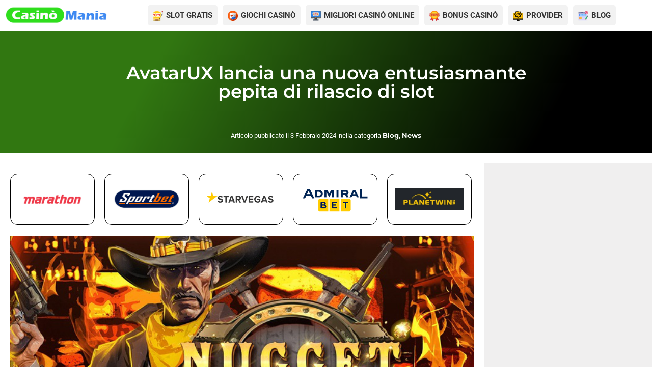

--- FILE ---
content_type: text/html; charset=UTF-8
request_url: https://casino-mania.it/blog/avatarux-lancia-una-nuova-entusiasmante-pepita-di-rilascio-di-slot/
body_size: 16207
content:
<!doctype html>
<html lang="it-IT">
<head>
	<meta charset="UTF-8">
	<meta name="viewport" content="width=device-width, initial-scale=1">
	<link rel="profile" href="https://gmpg.org/xfn/11">
	<meta name='robots' content='index, follow, max-image-preview:large, max-snippet:-1, max-video-preview:-1' />

	<!-- This site is optimized with the Yoast SEO plugin v26.8 - https://yoast.com/product/yoast-seo-wordpress/ -->
	<title>AvatarUX lancia una nuova entusiasmante pepita di rilascio di slot</title>
	<meta name="description" content="AvatarUX, uno dei nomi leader nel settore iGaming e pluripremiato studio di giochi, invita i giocatori a tentare la fortuna cercando l&#039;oro e vincendo" />
	<link rel="canonical" href="https://casino-mania.it/blog/avatarux-lancia-una-nuova-entusiasmante-pepita-di-rilascio-di-slot/" />
	<meta property="og:locale" content="it_IT" />
	<meta property="og:type" content="article" />
	<meta property="og:title" content="AvatarUX lancia una nuova entusiasmante pepita di rilascio di slot" />
	<meta property="og:description" content="AvatarUX, uno dei nomi leader nel settore iGaming e pluripremiato studio di giochi, invita i giocatori a tentare la fortuna cercando l&#039;oro e vincendo" />
	<meta property="og:url" content="https://casino-mania.it/blog/avatarux-lancia-una-nuova-entusiasmante-pepita-di-rilascio-di-slot/" />
	<meta property="og:site_name" content="Casinò Mania" />
	<meta property="article:published_time" content="2024-02-03T15:32:12+00:00" />
	<meta property="og:image" content="https://casino-mania.it/wp-content/uploads/2025/02/Casino-Mania-500x500-1.jpg" />
	<meta property="og:image:width" content="500" />
	<meta property="og:image:height" content="500" />
	<meta property="og:image:type" content="image/jpeg" />
	<meta name="author" content="Redazione" />
	<meta name="twitter:card" content="summary_large_image" />
	<meta name="twitter:label1" content="Scritto da" />
	<meta name="twitter:data1" content="Redazione" />
	<script type="application/ld+json" class="yoast-schema-graph">{"@context":"https://schema.org","@graph":[{"@type":"Article","@id":"https://casino-mania.it/blog/avatarux-lancia-una-nuova-entusiasmante-pepita-di-rilascio-di-slot/#article","isPartOf":{"@id":"https://casino-mania.it/blog/avatarux-lancia-una-nuova-entusiasmante-pepita-di-rilascio-di-slot/"},"author":{"name":"Redazione","@id":"https://casino-mania.it/#/schema/person/4f447e808d0164fe573d4d8a508f820a"},"headline":"AvatarUX lancia una nuova entusiasmante pepita di rilascio di slot","datePublished":"2024-02-03T15:32:12+00:00","mainEntityOfPage":{"@id":"https://casino-mania.it/blog/avatarux-lancia-una-nuova-entusiasmante-pepita-di-rilascio-di-slot/"},"wordCount":495,"publisher":{"@id":"https://casino-mania.it/#organization"},"image":{"@id":"https://casino-mania.it/blog/avatarux-lancia-una-nuova-entusiasmante-pepita-di-rilascio-di-slot/#primaryimage"},"thumbnailUrl":"https://casino-mania.it/wp-content/uploads/2024/02/AvatarUX-lancia-una-nuova-entusiasmante-pepita-di-rilascio-di-slot.jpg","articleSection":["Blog","News"],"inLanguage":"it-IT"},{"@type":"WebPage","@id":"https://casino-mania.it/blog/avatarux-lancia-una-nuova-entusiasmante-pepita-di-rilascio-di-slot/","url":"https://casino-mania.it/blog/avatarux-lancia-una-nuova-entusiasmante-pepita-di-rilascio-di-slot/","name":"AvatarUX lancia una nuova entusiasmante pepita di rilascio di slot","isPartOf":{"@id":"https://casino-mania.it/#website"},"primaryImageOfPage":{"@id":"https://casino-mania.it/blog/avatarux-lancia-una-nuova-entusiasmante-pepita-di-rilascio-di-slot/#primaryimage"},"image":{"@id":"https://casino-mania.it/blog/avatarux-lancia-una-nuova-entusiasmante-pepita-di-rilascio-di-slot/#primaryimage"},"thumbnailUrl":"https://casino-mania.it/wp-content/uploads/2024/02/AvatarUX-lancia-una-nuova-entusiasmante-pepita-di-rilascio-di-slot.jpg","datePublished":"2024-02-03T15:32:12+00:00","description":"AvatarUX, uno dei nomi leader nel settore iGaming e pluripremiato studio di giochi, invita i giocatori a tentare la fortuna cercando l'oro e vincendo","breadcrumb":{"@id":"https://casino-mania.it/blog/avatarux-lancia-una-nuova-entusiasmante-pepita-di-rilascio-di-slot/#breadcrumb"},"inLanguage":"it-IT","potentialAction":[{"@type":"ReadAction","target":["https://casino-mania.it/blog/avatarux-lancia-una-nuova-entusiasmante-pepita-di-rilascio-di-slot/"]}]},{"@type":"ImageObject","inLanguage":"it-IT","@id":"https://casino-mania.it/blog/avatarux-lancia-una-nuova-entusiasmante-pepita-di-rilascio-di-slot/#primaryimage","url":"https://casino-mania.it/wp-content/uploads/2024/02/AvatarUX-lancia-una-nuova-entusiasmante-pepita-di-rilascio-di-slot.jpg","contentUrl":"https://casino-mania.it/wp-content/uploads/2024/02/AvatarUX-lancia-una-nuova-entusiasmante-pepita-di-rilascio-di-slot.jpg","width":750,"height":400,"caption":"AvatarUX lancia una nuova entusiasmante pepita di rilascio di slot"},{"@type":"BreadcrumbList","@id":"https://casino-mania.it/blog/avatarux-lancia-una-nuova-entusiasmante-pepita-di-rilascio-di-slot/#breadcrumb","itemListElement":[{"@type":"ListItem","position":1,"name":"Home","item":"https://casino-mania.it/"},{"@type":"ListItem","position":2,"name":"AvatarUX lancia una nuova entusiasmante pepita di rilascio di slot"}]},{"@type":"WebSite","@id":"https://casino-mania.it/#website","url":"https://casino-mania.it/","name":"CasinoMania.it","description":"","publisher":{"@id":"https://casino-mania.it/#organization"},"alternateName":"Casinò Mania","potentialAction":[{"@type":"SearchAction","target":{"@type":"EntryPoint","urlTemplate":"https://casino-mania.it/?s={search_term_string}"},"query-input":{"@type":"PropertyValueSpecification","valueRequired":true,"valueName":"search_term_string"}}],"inLanguage":"it-IT"},{"@type":"Organization","@id":"https://casino-mania.it/#organization","name":"Casino-Mania.it","alternateName":"Casinò Mania","url":"https://casino-mania.it/","logo":{"@type":"ImageObject","inLanguage":"it-IT","@id":"https://casino-mania.it/#/schema/logo/image/","url":"https://casino-mania.it/wp-content/uploads/2025/02/Casino-Mania-100x100-1.jpg","contentUrl":"https://casino-mania.it/wp-content/uploads/2025/02/Casino-Mania-100x100-1.jpg","width":100,"height":100,"caption":"Casino-Mania.it"},"image":{"@id":"https://casino-mania.it/#/schema/logo/image/"}},{"@type":"Person","@id":"https://casino-mania.it/#/schema/person/4f447e808d0164fe573d4d8a508f820a","name":"Redazione","image":{"@type":"ImageObject","inLanguage":"it-IT","@id":"https://casino-mania.it/#/schema/person/image/","url":"https://secure.gravatar.com/avatar/d7e1613afe0911abf045210697b1a6fa1d5d6b5d39ca2d04c79cea3cb2a6cd4b?s=96&d=mm&r=g","contentUrl":"https://secure.gravatar.com/avatar/d7e1613afe0911abf045210697b1a6fa1d5d6b5d39ca2d04c79cea3cb2a6cd4b?s=96&d=mm&r=g","caption":"Redazione"}}]}</script>
	<!-- / Yoast SEO plugin. -->


<link rel='dns-prefetch' href='//fonts.googleapis.com' />
<link rel="alternate" type="application/rss+xml" title="Casinò Mania &raquo; Feed" href="https://casino-mania.it/feed/" />
<link rel="alternate" title="oEmbed (JSON)" type="application/json+oembed" href="https://casino-mania.it/wp-json/oembed/1.0/embed?url=https%3A%2F%2Fcasino-mania.it%2Fblog%2Favatarux-lancia-una-nuova-entusiasmante-pepita-di-rilascio-di-slot%2F" />
<link rel="alternate" title="oEmbed (XML)" type="text/xml+oembed" href="https://casino-mania.it/wp-json/oembed/1.0/embed?url=https%3A%2F%2Fcasino-mania.it%2Fblog%2Favatarux-lancia-una-nuova-entusiasmante-pepita-di-rilascio-di-slot%2F&#038;format=xml" />
<style id='wp-img-auto-sizes-contain-inline-css'>
img:is([sizes=auto i],[sizes^="auto," i]){contain-intrinsic-size:3000px 1500px}
/*# sourceURL=wp-img-auto-sizes-contain-inline-css */
</style>
<link rel='stylesheet' id='my-styles-toc-css' href='https://casino-mania.it/wp-content/plugins/ai-post-generator/css/my-styles-toc.css?ver=20250520-72645' media='all' />
<style id='wp-emoji-styles-inline-css'>

	img.wp-smiley, img.emoji {
		display: inline !important;
		border: none !important;
		box-shadow: none !important;
		height: 1em !important;
		width: 1em !important;
		margin: 0 0.07em !important;
		vertical-align: -0.1em !important;
		background: none !important;
		padding: 0 !important;
	}
/*# sourceURL=wp-emoji-styles-inline-css */
</style>
<link rel='stylesheet' id='wp-block-library-css' href='https://casino-mania.it/wp-includes/css/dist/block-library/style.min.css?ver=6.9' media='all' />
<style id='global-styles-inline-css'>
:root{--wp--preset--aspect-ratio--square: 1;--wp--preset--aspect-ratio--4-3: 4/3;--wp--preset--aspect-ratio--3-4: 3/4;--wp--preset--aspect-ratio--3-2: 3/2;--wp--preset--aspect-ratio--2-3: 2/3;--wp--preset--aspect-ratio--16-9: 16/9;--wp--preset--aspect-ratio--9-16: 9/16;--wp--preset--color--black: #000000;--wp--preset--color--cyan-bluish-gray: #abb8c3;--wp--preset--color--white: #ffffff;--wp--preset--color--pale-pink: #f78da7;--wp--preset--color--vivid-red: #cf2e2e;--wp--preset--color--luminous-vivid-orange: #ff6900;--wp--preset--color--luminous-vivid-amber: #fcb900;--wp--preset--color--light-green-cyan: #7bdcb5;--wp--preset--color--vivid-green-cyan: #00d084;--wp--preset--color--pale-cyan-blue: #8ed1fc;--wp--preset--color--vivid-cyan-blue: #0693e3;--wp--preset--color--vivid-purple: #9b51e0;--wp--preset--gradient--vivid-cyan-blue-to-vivid-purple: linear-gradient(135deg,rgb(6,147,227) 0%,rgb(155,81,224) 100%);--wp--preset--gradient--light-green-cyan-to-vivid-green-cyan: linear-gradient(135deg,rgb(122,220,180) 0%,rgb(0,208,130) 100%);--wp--preset--gradient--luminous-vivid-amber-to-luminous-vivid-orange: linear-gradient(135deg,rgb(252,185,0) 0%,rgb(255,105,0) 100%);--wp--preset--gradient--luminous-vivid-orange-to-vivid-red: linear-gradient(135deg,rgb(255,105,0) 0%,rgb(207,46,46) 100%);--wp--preset--gradient--very-light-gray-to-cyan-bluish-gray: linear-gradient(135deg,rgb(238,238,238) 0%,rgb(169,184,195) 100%);--wp--preset--gradient--cool-to-warm-spectrum: linear-gradient(135deg,rgb(74,234,220) 0%,rgb(151,120,209) 20%,rgb(207,42,186) 40%,rgb(238,44,130) 60%,rgb(251,105,98) 80%,rgb(254,248,76) 100%);--wp--preset--gradient--blush-light-purple: linear-gradient(135deg,rgb(255,206,236) 0%,rgb(152,150,240) 100%);--wp--preset--gradient--blush-bordeaux: linear-gradient(135deg,rgb(254,205,165) 0%,rgb(254,45,45) 50%,rgb(107,0,62) 100%);--wp--preset--gradient--luminous-dusk: linear-gradient(135deg,rgb(255,203,112) 0%,rgb(199,81,192) 50%,rgb(65,88,208) 100%);--wp--preset--gradient--pale-ocean: linear-gradient(135deg,rgb(255,245,203) 0%,rgb(182,227,212) 50%,rgb(51,167,181) 100%);--wp--preset--gradient--electric-grass: linear-gradient(135deg,rgb(202,248,128) 0%,rgb(113,206,126) 100%);--wp--preset--gradient--midnight: linear-gradient(135deg,rgb(2,3,129) 0%,rgb(40,116,252) 100%);--wp--preset--font-size--small: 13px;--wp--preset--font-size--medium: 20px;--wp--preset--font-size--large: 36px;--wp--preset--font-size--x-large: 42px;--wp--preset--spacing--20: 0.44rem;--wp--preset--spacing--30: 0.67rem;--wp--preset--spacing--40: 1rem;--wp--preset--spacing--50: 1.5rem;--wp--preset--spacing--60: 2.25rem;--wp--preset--spacing--70: 3.38rem;--wp--preset--spacing--80: 5.06rem;--wp--preset--shadow--natural: 6px 6px 9px rgba(0, 0, 0, 0.2);--wp--preset--shadow--deep: 12px 12px 50px rgba(0, 0, 0, 0.4);--wp--preset--shadow--sharp: 6px 6px 0px rgba(0, 0, 0, 0.2);--wp--preset--shadow--outlined: 6px 6px 0px -3px rgb(255, 255, 255), 6px 6px rgb(0, 0, 0);--wp--preset--shadow--crisp: 6px 6px 0px rgb(0, 0, 0);}:root { --wp--style--global--content-size: 800px;--wp--style--global--wide-size: 1200px; }:where(body) { margin: 0; }.wp-site-blocks > .alignleft { float: left; margin-right: 2em; }.wp-site-blocks > .alignright { float: right; margin-left: 2em; }.wp-site-blocks > .aligncenter { justify-content: center; margin-left: auto; margin-right: auto; }:where(.wp-site-blocks) > * { margin-block-start: 24px; margin-block-end: 0; }:where(.wp-site-blocks) > :first-child { margin-block-start: 0; }:where(.wp-site-blocks) > :last-child { margin-block-end: 0; }:root { --wp--style--block-gap: 24px; }:root :where(.is-layout-flow) > :first-child{margin-block-start: 0;}:root :where(.is-layout-flow) > :last-child{margin-block-end: 0;}:root :where(.is-layout-flow) > *{margin-block-start: 24px;margin-block-end: 0;}:root :where(.is-layout-constrained) > :first-child{margin-block-start: 0;}:root :where(.is-layout-constrained) > :last-child{margin-block-end: 0;}:root :where(.is-layout-constrained) > *{margin-block-start: 24px;margin-block-end: 0;}:root :where(.is-layout-flex){gap: 24px;}:root :where(.is-layout-grid){gap: 24px;}.is-layout-flow > .alignleft{float: left;margin-inline-start: 0;margin-inline-end: 2em;}.is-layout-flow > .alignright{float: right;margin-inline-start: 2em;margin-inline-end: 0;}.is-layout-flow > .aligncenter{margin-left: auto !important;margin-right: auto !important;}.is-layout-constrained > .alignleft{float: left;margin-inline-start: 0;margin-inline-end: 2em;}.is-layout-constrained > .alignright{float: right;margin-inline-start: 2em;margin-inline-end: 0;}.is-layout-constrained > .aligncenter{margin-left: auto !important;margin-right: auto !important;}.is-layout-constrained > :where(:not(.alignleft):not(.alignright):not(.alignfull)){max-width: var(--wp--style--global--content-size);margin-left: auto !important;margin-right: auto !important;}.is-layout-constrained > .alignwide{max-width: var(--wp--style--global--wide-size);}body .is-layout-flex{display: flex;}.is-layout-flex{flex-wrap: wrap;align-items: center;}.is-layout-flex > :is(*, div){margin: 0;}body .is-layout-grid{display: grid;}.is-layout-grid > :is(*, div){margin: 0;}body{padding-top: 0px;padding-right: 0px;padding-bottom: 0px;padding-left: 0px;}a:where(:not(.wp-element-button)){text-decoration: underline;}:root :where(.wp-element-button, .wp-block-button__link){background-color: #32373c;border-width: 0;color: #fff;font-family: inherit;font-size: inherit;font-style: inherit;font-weight: inherit;letter-spacing: inherit;line-height: inherit;padding-top: calc(0.667em + 2px);padding-right: calc(1.333em + 2px);padding-bottom: calc(0.667em + 2px);padding-left: calc(1.333em + 2px);text-decoration: none;text-transform: inherit;}.has-black-color{color: var(--wp--preset--color--black) !important;}.has-cyan-bluish-gray-color{color: var(--wp--preset--color--cyan-bluish-gray) !important;}.has-white-color{color: var(--wp--preset--color--white) !important;}.has-pale-pink-color{color: var(--wp--preset--color--pale-pink) !important;}.has-vivid-red-color{color: var(--wp--preset--color--vivid-red) !important;}.has-luminous-vivid-orange-color{color: var(--wp--preset--color--luminous-vivid-orange) !important;}.has-luminous-vivid-amber-color{color: var(--wp--preset--color--luminous-vivid-amber) !important;}.has-light-green-cyan-color{color: var(--wp--preset--color--light-green-cyan) !important;}.has-vivid-green-cyan-color{color: var(--wp--preset--color--vivid-green-cyan) !important;}.has-pale-cyan-blue-color{color: var(--wp--preset--color--pale-cyan-blue) !important;}.has-vivid-cyan-blue-color{color: var(--wp--preset--color--vivid-cyan-blue) !important;}.has-vivid-purple-color{color: var(--wp--preset--color--vivid-purple) !important;}.has-black-background-color{background-color: var(--wp--preset--color--black) !important;}.has-cyan-bluish-gray-background-color{background-color: var(--wp--preset--color--cyan-bluish-gray) !important;}.has-white-background-color{background-color: var(--wp--preset--color--white) !important;}.has-pale-pink-background-color{background-color: var(--wp--preset--color--pale-pink) !important;}.has-vivid-red-background-color{background-color: var(--wp--preset--color--vivid-red) !important;}.has-luminous-vivid-orange-background-color{background-color: var(--wp--preset--color--luminous-vivid-orange) !important;}.has-luminous-vivid-amber-background-color{background-color: var(--wp--preset--color--luminous-vivid-amber) !important;}.has-light-green-cyan-background-color{background-color: var(--wp--preset--color--light-green-cyan) !important;}.has-vivid-green-cyan-background-color{background-color: var(--wp--preset--color--vivid-green-cyan) !important;}.has-pale-cyan-blue-background-color{background-color: var(--wp--preset--color--pale-cyan-blue) !important;}.has-vivid-cyan-blue-background-color{background-color: var(--wp--preset--color--vivid-cyan-blue) !important;}.has-vivid-purple-background-color{background-color: var(--wp--preset--color--vivid-purple) !important;}.has-black-border-color{border-color: var(--wp--preset--color--black) !important;}.has-cyan-bluish-gray-border-color{border-color: var(--wp--preset--color--cyan-bluish-gray) !important;}.has-white-border-color{border-color: var(--wp--preset--color--white) !important;}.has-pale-pink-border-color{border-color: var(--wp--preset--color--pale-pink) !important;}.has-vivid-red-border-color{border-color: var(--wp--preset--color--vivid-red) !important;}.has-luminous-vivid-orange-border-color{border-color: var(--wp--preset--color--luminous-vivid-orange) !important;}.has-luminous-vivid-amber-border-color{border-color: var(--wp--preset--color--luminous-vivid-amber) !important;}.has-light-green-cyan-border-color{border-color: var(--wp--preset--color--light-green-cyan) !important;}.has-vivid-green-cyan-border-color{border-color: var(--wp--preset--color--vivid-green-cyan) !important;}.has-pale-cyan-blue-border-color{border-color: var(--wp--preset--color--pale-cyan-blue) !important;}.has-vivid-cyan-blue-border-color{border-color: var(--wp--preset--color--vivid-cyan-blue) !important;}.has-vivid-purple-border-color{border-color: var(--wp--preset--color--vivid-purple) !important;}.has-vivid-cyan-blue-to-vivid-purple-gradient-background{background: var(--wp--preset--gradient--vivid-cyan-blue-to-vivid-purple) !important;}.has-light-green-cyan-to-vivid-green-cyan-gradient-background{background: var(--wp--preset--gradient--light-green-cyan-to-vivid-green-cyan) !important;}.has-luminous-vivid-amber-to-luminous-vivid-orange-gradient-background{background: var(--wp--preset--gradient--luminous-vivid-amber-to-luminous-vivid-orange) !important;}.has-luminous-vivid-orange-to-vivid-red-gradient-background{background: var(--wp--preset--gradient--luminous-vivid-orange-to-vivid-red) !important;}.has-very-light-gray-to-cyan-bluish-gray-gradient-background{background: var(--wp--preset--gradient--very-light-gray-to-cyan-bluish-gray) !important;}.has-cool-to-warm-spectrum-gradient-background{background: var(--wp--preset--gradient--cool-to-warm-spectrum) !important;}.has-blush-light-purple-gradient-background{background: var(--wp--preset--gradient--blush-light-purple) !important;}.has-blush-bordeaux-gradient-background{background: var(--wp--preset--gradient--blush-bordeaux) !important;}.has-luminous-dusk-gradient-background{background: var(--wp--preset--gradient--luminous-dusk) !important;}.has-pale-ocean-gradient-background{background: var(--wp--preset--gradient--pale-ocean) !important;}.has-electric-grass-gradient-background{background: var(--wp--preset--gradient--electric-grass) !important;}.has-midnight-gradient-background{background: var(--wp--preset--gradient--midnight) !important;}.has-small-font-size{font-size: var(--wp--preset--font-size--small) !important;}.has-medium-font-size{font-size: var(--wp--preset--font-size--medium) !important;}.has-large-font-size{font-size: var(--wp--preset--font-size--large) !important;}.has-x-large-font-size{font-size: var(--wp--preset--font-size--x-large) !important;}
:root :where(.wp-block-pullquote){font-size: 1.5em;line-height: 1.6;}
/*# sourceURL=global-styles-inline-css */
</style>
<link rel='stylesheet' id='slotsl-css-css' href='https://casino-mania.it/wp-content/plugins/slotslaunch/public/css/slotslaunch-public.css?ver=1.4' media='all' />
<link rel='stylesheet' id='megamenu-css' href='https://casino-mania.it/wp-content/uploads/maxmegamenu/style.css?ver=c4c795' media='all' />
<link rel='stylesheet' id='dashicons-css' href='https://casino-mania.it/wp-includes/css/dashicons.min.css?ver=6.9' media='all' />
<link rel='stylesheet' id='megamenu-google-fonts-css' href='//fonts.googleapis.com/css?display=swap&family=Rubik%3A400%2C700&#038;ver=6.9' media='all' />
<link rel='stylesheet' id='megamenu-genericons-css' href='https://casino-mania.it/wp-content/plugins/megamenu-pro/icons/genericons/genericons/genericons.css?ver=2.2.4' media='all' />
<link rel='stylesheet' id='megamenu-fontawesome-css' href='https://casino-mania.it/wp-content/plugins/megamenu-pro/icons/fontawesome/css/font-awesome.min.css?ver=2.2.4' media='all' />
<link rel='stylesheet' id='megamenu-fontawesome5-css' href='https://casino-mania.it/wp-content/plugins/megamenu-pro/icons/fontawesome5/css/all.min.css?ver=2.2.4' media='all' />
<link rel='stylesheet' id='hello-elementor-css' href='https://casino-mania.it/wp-content/themes/hello-elementor/assets/css/reset.css?ver=3.4.5' media='all' />
<link rel='stylesheet' id='hello-elementor-theme-style-css' href='https://casino-mania.it/wp-content/themes/hello-elementor/assets/css/theme.css?ver=3.4.5' media='all' />
<link rel='stylesheet' id='hello-elementor-header-footer-css' href='https://casino-mania.it/wp-content/themes/hello-elementor/assets/css/header-footer.css?ver=3.4.5' media='all' />
<link rel='stylesheet' id='elementor-frontend-css' href='https://casino-mania.it/wp-content/uploads/elementor/css/custom-frontend.min.css?ver=1770086013' media='all' />
<link rel='stylesheet' id='widget-image-css' href='https://casino-mania.it/wp-content/plugins/elementor/assets/css/widget-image.min.css?ver=3.35.0' media='all' />
<link rel='stylesheet' id='swiper-css' href='https://casino-mania.it/wp-content/plugins/elementor/assets/lib/swiper/v8/css/swiper.min.css?ver=8.4.5' media='all' />
<link rel='stylesheet' id='e-swiper-css' href='https://casino-mania.it/wp-content/plugins/elementor/assets/css/conditionals/e-swiper.min.css?ver=3.35.0' media='all' />
<link rel='stylesheet' id='widget-heading-css' href='https://casino-mania.it/wp-content/plugins/elementor/assets/css/widget-heading.min.css?ver=3.35.0' media='all' />
<link rel='stylesheet' id='widget-icon-list-css' href='https://casino-mania.it/wp-content/uploads/elementor/css/custom-widget-icon-list.min.css?ver=1770086013' media='all' />
<link rel='stylesheet' id='widget-nav-menu-css' href='https://casino-mania.it/wp-content/uploads/elementor/css/custom-pro-widget-nav-menu.min.css?ver=1770086013' media='all' />
<link rel='stylesheet' id='widget-post-info-css' href='https://casino-mania.it/wp-content/plugins/elementor-pro/assets/css/widget-post-info.min.css?ver=3.35.0' media='all' />
<link rel='stylesheet' id='elementor-icons-shared-0-css' href='https://casino-mania.it/wp-content/plugins/elementor/assets/lib/font-awesome/css/fontawesome.min.css?ver=5.15.3' media='all' />
<link rel='stylesheet' id='elementor-icons-fa-regular-css' href='https://casino-mania.it/wp-content/plugins/elementor/assets/lib/font-awesome/css/regular.min.css?ver=5.15.3' media='all' />
<link rel='stylesheet' id='elementor-icons-fa-solid-css' href='https://casino-mania.it/wp-content/plugins/elementor/assets/lib/font-awesome/css/solid.min.css?ver=5.15.3' media='all' />
<link rel='stylesheet' id='widget-share-buttons-css' href='https://casino-mania.it/wp-content/plugins/elementor-pro/assets/css/widget-share-buttons.min.css?ver=3.35.0' media='all' />
<link rel='stylesheet' id='e-apple-webkit-css' href='https://casino-mania.it/wp-content/uploads/elementor/css/custom-apple-webkit.min.css?ver=1770086013' media='all' />
<link rel='stylesheet' id='elementor-icons-fa-brands-css' href='https://casino-mania.it/wp-content/plugins/elementor/assets/lib/font-awesome/css/brands.min.css?ver=5.15.3' media='all' />
<link rel='stylesheet' id='widget-post-navigation-css' href='https://casino-mania.it/wp-content/plugins/elementor-pro/assets/css/widget-post-navigation.min.css?ver=3.35.0' media='all' />
<link rel='stylesheet' id='elementor-icons-css' href='https://casino-mania.it/wp-content/plugins/elementor/assets/lib/eicons/css/elementor-icons.min.css?ver=5.47.0' media='all' />
<link rel='stylesheet' id='elementor-post-2792-css' href='https://casino-mania.it/wp-content/uploads/elementor/css/post-2792.css?ver=1770086013' media='all' />
<link rel='stylesheet' id='font-awesome-5-all-css' href='https://casino-mania.it/wp-content/plugins/elementor/assets/lib/font-awesome/css/all.min.css?ver=3.35.0' media='all' />
<link rel='stylesheet' id='font-awesome-4-shim-css' href='https://casino-mania.it/wp-content/plugins/elementor/assets/lib/font-awesome/css/v4-shims.min.css?ver=3.35.0' media='all' />
<link rel='stylesheet' id='elementor-post-2810-css' href='https://casino-mania.it/wp-content/uploads/elementor/css/post-2810.css?ver=1770086013' media='all' />
<link rel='stylesheet' id='elementor-post-56161-css' href='https://casino-mania.it/wp-content/uploads/elementor/css/post-56161.css?ver=1770086013' media='all' />
<link rel='stylesheet' id='elementor-post-2874-css' href='https://casino-mania.it/wp-content/uploads/elementor/css/post-2874.css?ver=1770086584' media='all' />
<link rel='stylesheet' id='hello-elementor-child-style-css' href='https://casino-mania.it/wp-content/themes/hello-theme-child-master/style.css?ver=2.0.0' media='all' />
<link rel='stylesheet' id='eael-general-css' href='https://casino-mania.it/wp-content/plugins/essential-addons-for-elementor-lite/assets/front-end/css/view/general.min.css?ver=6.5.9' media='all' />
<link rel='stylesheet' id='elementor-gf-local-roboto-css' href='https://casino-mania.it/wp-content/uploads/elementor/google-fonts/css/roboto.css?ver=1742222014' media='all' />
<link rel='stylesheet' id='elementor-gf-local-robotoslab-css' href='https://casino-mania.it/wp-content/uploads/elementor/google-fonts/css/robotoslab.css?ver=1742222015' media='all' />
<link rel='stylesheet' id='elementor-gf-local-montserrat-css' href='https://casino-mania.it/wp-content/uploads/elementor/google-fonts/css/montserrat.css?ver=1742222016' media='all' />
<script src="https://casino-mania.it/wp-content/plugins/shortcode-for-current-date/dist/script.js?ver=6.9" id="shortcode-for-current-date-script-js"></script>
<script src="https://casino-mania.it/wp-includes/js/jquery/jquery.min.js?ver=3.7.1" id="jquery-core-js"></script>
<script src="https://casino-mania.it/wp-includes/js/jquery/jquery-migrate.min.js?ver=3.4.1" id="jquery-migrate-js"></script>
<script src="https://casino-mania.it/wp-content/plugins/elementor/assets/lib/font-awesome/js/v4-shims.min.js?ver=3.35.0" id="font-awesome-4-shim-js"></script>
<link rel="https://api.w.org/" href="https://casino-mania.it/wp-json/" /><link rel="alternate" title="JSON" type="application/json" href="https://casino-mania.it/wp-json/wp/v2/posts/6165" /><link rel="EditURI" type="application/rsd+xml" title="RSD" href="https://casino-mania.it/xmlrpc.php?rsd" />
<meta name="generator" content="WordPress 6.9" />
<link rel='shortlink' href='https://casino-mania.it/?p=6165' />
<!--advanced-views:styles--><!-- Google Tag Manager -->
<script>(function(w,d,s,l,i){w[l]=w[l]||[];w[l].push({'gtm.start':
new Date().getTime(),event:'gtm.js'});var f=d.getElementsByTagName(s)[0],
j=d.createElement(s),dl=l!='dataLayer'?'&l='+l:'';j.async=true;j.src=
'https://www.googletagmanager.com/gtm.js?id='+i+dl;f.parentNode.insertBefore(j,f);
})(window,document,'script','dataLayer','GTM-P6FDJLG2');</script>
<!-- End Google Tag Manager --><meta name="generator" content="Elementor 3.35.0; features: additional_custom_breakpoints; settings: css_print_method-external, google_font-enabled, font_display-auto">
			<style>
				.e-con.e-parent:nth-of-type(n+4):not(.e-lazyloaded):not(.e-no-lazyload),
				.e-con.e-parent:nth-of-type(n+4):not(.e-lazyloaded):not(.e-no-lazyload) * {
					background-image: none !important;
				}
				@media screen and (max-height: 1024px) {
					.e-con.e-parent:nth-of-type(n+3):not(.e-lazyloaded):not(.e-no-lazyload),
					.e-con.e-parent:nth-of-type(n+3):not(.e-lazyloaded):not(.e-no-lazyload) * {
						background-image: none !important;
					}
				}
				@media screen and (max-height: 640px) {
					.e-con.e-parent:nth-of-type(n+2):not(.e-lazyloaded):not(.e-no-lazyload),
					.e-con.e-parent:nth-of-type(n+2):not(.e-lazyloaded):not(.e-no-lazyload) * {
						background-image: none !important;
					}
				}
			</style>
			<link rel="icon" href="https://casino-mania.it/wp-content/uploads/2025/02/Casino-Mania-100x100-1.jpg" sizes="32x32" />
<link rel="icon" href="https://casino-mania.it/wp-content/uploads/2025/02/Casino-Mania-100x100-1.jpg" sizes="192x192" />
<link rel="apple-touch-icon" href="https://casino-mania.it/wp-content/uploads/2025/02/Casino-Mania-100x100-1.jpg" />
<meta name="msapplication-TileImage" content="https://casino-mania.it/wp-content/uploads/2025/02/Casino-Mania-100x100-1.jpg" />
		<style id="wp-custom-css">
			.slotsl-grid {
    gap: 10px;
    
}

.slotsl-container {
    padding-left: 0px;
    padding-right: 0px;
    width: 100%;
    max-width: 100% !important;
    margin: 0px auto;
}

.slotsl-grid.sl-grid-4 {
    grid-template-columns: repeat(6, minmax(0, 1fr));
}

.slotsl-meta .slotsl-title span, .slotsl-meta .slotsl-title a {
    font-size: 12px !important;
}

dd, dl, dt, li, ol, ul {
    margin-top: 10px;
    margin-bottom: 10px;
}		</style>
		<style type="text/css">/** Mega Menu CSS: fs **/</style>
</head>
<body class="wp-singular post-template-default single single-post postid-6165 single-format-standard wp-custom-logo wp-embed-responsive wp-theme-hello-elementor wp-child-theme-hello-theme-child-master mega-menu-max-mega-menu-1 mega-menu-max-mega-menu-2 mega-menu-max-mega-menu-3 mega-menu-max-mega-menu-4 mega-menu-max-mega-menu-5 mega-menu-max-mega-menu-6 hello-elementor-default elementor-default elementor-kit-2792 elementor-page-2874">

<!-- Google Tag Manager (noscript) -->
<noscript><iframe src="https://www.googletagmanager.com/ns.html?id=GTM-P6FDJLG2"
height="0" width="0" style="display:none;visibility:hidden"></iframe></noscript>
<!-- End Google Tag Manager (noscript) -->
<a class="skip-link screen-reader-text" href="#content">Vai al contenuto</a>

		<header data-elementor-type="header" data-elementor-id="2810" class="elementor elementor-2810 elementor-location-header" data-elementor-post-type="elementor_library">
					<section class="elementor-section elementor-top-section elementor-element elementor-element-d034d82 elementor-section-boxed elementor-section-height-default elementor-section-height-default" data-id="d034d82" data-element_type="section" data-e-type="section" data-settings="{&quot;background_background&quot;:&quot;classic&quot;}">
						<div class="elementor-container elementor-column-gap-default">
					<div class="elementor-column elementor-col-33 elementor-top-column elementor-element elementor-element-e6e6acd" data-id="e6e6acd" data-element_type="column" data-e-type="column">
			<div class="elementor-widget-wrap elementor-element-populated">
						<div class="elementor-element elementor-element-bbfb770 elementor-widget elementor-widget-theme-site-logo elementor-widget-image" data-id="bbfb770" data-element_type="widget" data-e-type="widget" data-widget_type="theme-site-logo.default">
				<div class="elementor-widget-container">
											<a href="https://casino-mania.it">
			<img width="230" height="42" src="https://casino-mania.it/wp-content/uploads/2025/02/Casino-Mania.png" class="attachment-full size-full wp-image-17599" alt="Casinò Mania" />				</a>
											</div>
				</div>
					</div>
		</div>
				<div class="elementor-column elementor-col-66 elementor-top-column elementor-element elementor-element-e3f6481" data-id="e3f6481" data-element_type="column" data-e-type="column">
			<div class="elementor-widget-wrap elementor-element-populated">
						<div class="elementor-element elementor-element-979e467 elementor-widget elementor-widget-wp-widget-maxmegamenu" data-id="979e467" data-element_type="widget" data-e-type="widget" data-widget_type="wp-widget-maxmegamenu.default">
				<div class="elementor-widget-container">
					<div id="mega-menu-wrap-max_mega_menu_5" class="mega-menu-wrap"><div class="mega-menu-toggle"><div class="mega-toggle-blocks-left"></div><div class="mega-toggle-blocks-center"></div><div class="mega-toggle-blocks-right"><div class='mega-toggle-block mega-menu-toggle-animated-block mega-toggle-block-0' id='mega-toggle-block-0'><button aria-label="Toggle Menu" class="mega-toggle-animated mega-toggle-animated-slider" type="button" aria-expanded="false">
                  <span class="mega-toggle-animated-box">
                    <span class="mega-toggle-animated-inner"></span>
                  </span>
                </button></div></div></div><ul id="mega-menu-max_mega_menu_5" class="mega-menu max-mega-menu mega-menu-horizontal mega-no-js" data-event="hover_intent" data-effect="fade_up" data-effect-speed="200" data-effect-mobile="slide_left" data-effect-speed-mobile="200" data-mobile-force-width="false" data-second-click="go" data-document-click="collapse" data-vertical-behaviour="standard" data-breakpoint="880" data-unbind="true" data-mobile-state="collapse_all" data-mobile-direction="vertical" data-hover-intent-timeout="300" data-hover-intent-interval="100"><li class="mega-menu-item mega-menu-item-type-custom mega-menu-item-object-custom mega-align-bottom-left mega-menu-flyout mega-has-icon mega-icon-left mega-menu-item-122104" id="mega-menu-item-122104"><a class="mega-custom-icon mega-menu-link" href="https://casino-mania.it/giochi/slot-machine/" tabindex="0">SLOT GRATIS</a></li><li class="mega-menu-item mega-menu-item-type-post_type mega-menu-item-object-page mega-align-bottom-left mega-menu-flyout mega-has-icon mega-icon-left mega-menu-item-17602" id="mega-menu-item-17602"><a class="mega-custom-icon mega-menu-link" href="https://casino-mania.it/giochi-casino/" tabindex="0">GIOCHI CASINÒ</a></li><li class="mega-menu-item mega-menu-item-type-post_type mega-menu-item-object-page mega-align-bottom-left mega-menu-flyout mega-has-icon mega-icon-left mega-menu-item-83643" id="mega-menu-item-83643"><a class="mega-custom-icon mega-menu-link" href="https://casino-mania.it/casino-online/" tabindex="0">MIGLIORI CASINÒ ONLINE</a></li><li class="mega-menu-item mega-menu-item-type-post_type mega-menu-item-object-page mega-align-bottom-left mega-menu-flyout mega-has-icon mega-icon-left mega-menu-item-83835" id="mega-menu-item-83835"><a class="mega-custom-icon mega-menu-link" href="https://casino-mania.it/bonus-casino/" tabindex="0">BONUS CASINÒ</a></li><li class="mega-menu-item mega-menu-item-type-post_type mega-menu-item-object-page mega-align-bottom-left mega-menu-flyout mega-has-icon mega-icon-left mega-menu-item-83847" id="mega-menu-item-83847"><a class="mega-custom-icon mega-menu-link" href="https://casino-mania.it/provider-casino-online/" tabindex="0">PROVIDER</a></li><li class="mega-menu-item mega-menu-item-type-taxonomy mega-menu-item-object-category mega-current-post-ancestor mega-current-menu-parent mega-current-post-parent mega-align-bottom-left mega-menu-flyout mega-has-icon mega-icon-left mega-menu-item-83785" id="mega-menu-item-83785"><a class="mega-custom-icon mega-menu-link" href="https://casino-mania.it/blog/" tabindex="0">BLOG</a></li></ul><button class='mega-close' aria-label='Close'></button></div>				</div>
				</div>
					</div>
		</div>
					</div>
		</section>
				</header>
				<div data-elementor-type="single-post" data-elementor-id="2874" class="elementor elementor-2874 elementor-location-single post-6165 post type-post status-publish format-standard has-post-thumbnail hentry category-blog category-news" data-elementor-post-type="elementor_library">
					<section class="elementor-section elementor-top-section elementor-element elementor-element-c7c0536 elementor-section-full_width elementor-section-height-default elementor-section-height-default" data-id="c7c0536" data-element_type="section" data-e-type="section" data-settings="{&quot;background_background&quot;:&quot;gradient&quot;}">
							<div class="elementor-background-overlay"></div>
							<div class="elementor-container elementor-column-gap-default">
					<div class="elementor-column elementor-col-100 elementor-top-column elementor-element elementor-element-2e37e46" data-id="2e37e46" data-element_type="column" data-e-type="column">
			<div class="elementor-widget-wrap elementor-element-populated">
						<div class="elementor-element elementor-element-51b4ae2 elementor-widget elementor-widget-theme-post-title elementor-page-title elementor-widget-heading" data-id="51b4ae2" data-element_type="widget" data-e-type="widget" data-widget_type="theme-post-title.default">
				<div class="elementor-widget-container">
					<h1 class="elementor-heading-title elementor-size-default">AvatarUX lancia una nuova entusiasmante pepita di rilascio di slot</h1>				</div>
				</div>
				<div class="elementor-element elementor-element-71f59d0 elementor-align-center elementor-widget elementor-widget-post-info" data-id="71f59d0" data-element_type="widget" data-e-type="widget" data-widget_type="post-info.default">
				<div class="elementor-widget-container">
							<ul class="elementor-inline-items elementor-icon-list-items elementor-post-info">
								<li class="elementor-icon-list-item elementor-repeater-item-1501e6f elementor-inline-item" itemprop="datePublished">
													<span class="elementor-icon-list-text elementor-post-info__item elementor-post-info__item--type-date">
							<span class="elementor-post-info__item-prefix">Articolo pubblicato il </span>
										<time>3 Febbraio  2024</time>					</span>
								</li>
				<li class="elementor-icon-list-item elementor-repeater-item-2193f9d elementor-inline-item" itemprop="about">
													<span class="elementor-icon-list-text elementor-post-info__item elementor-post-info__item--type-terms">
							<span class="elementor-post-info__item-prefix">nella categoria</span>
										<span class="elementor-post-info__terms-list">
				<a href="https://casino-mania.it/blog/" class="elementor-post-info__terms-list-item">Blog</a>, <a href="https://casino-mania.it/news/" class="elementor-post-info__terms-list-item">News</a>				</span>
					</span>
								</li>
				</ul>
						</div>
				</div>
					</div>
		</div>
					</div>
		</section>
				<section class="elementor-section elementor-top-section elementor-element elementor-element-769cd28 elementor-section-boxed elementor-section-height-default elementor-section-height-default" data-id="769cd28" data-element_type="section" data-e-type="section" data-settings="{&quot;background_background&quot;:&quot;classic&quot;}">
						<div class="elementor-container elementor-column-gap-default">
					<div class="elementor-column elementor-col-100 elementor-top-column elementor-element elementor-element-7339991" data-id="7339991" data-element_type="column" data-e-type="column" data-settings="{&quot;background_background&quot;:&quot;classic&quot;}">
			<div class="elementor-widget-wrap elementor-element-populated">
						<div class="elementor-element elementor-element-3b56d08 elementor-widget elementor-widget-template" data-id="3b56d08" data-element_type="widget" data-e-type="widget" data-widget_type="template.default">
				<div class="elementor-widget-container">
							<div class="elementor-template">
					<div data-elementor-type="page" data-elementor-id="83443" class="elementor elementor-83443" data-elementor-post-type="elementor_library">
						<section class="elementor-section elementor-top-section elementor-element elementor-element-788ba2f elementor-section-full_width elementor-section-height-default elementor-section-height-default" data-id="788ba2f" data-element_type="section" data-e-type="section">
						<div class="elementor-container elementor-column-gap-default">
					<div class="elementor-column elementor-col-100 elementor-top-column elementor-element elementor-element-a765f46" data-id="a765f46" data-element_type="column" data-e-type="column">
			<div class="elementor-widget-wrap elementor-element-populated">
						<div class="elementor-element elementor-element-f01d174 elementor-widget elementor-widget-ucaddon_logo_carousel" data-id="f01d174" data-element_type="widget" data-e-type="widget" data-widget_type="ucaddon_logo_carousel.default">
				<div class="elementor-widget-container">
					
<!-- start Logo Carousel -->
		<link id='owl-carousel-css' href='https://casino-mania.it/wp-content/plugins/unlimited-elements-for-elementor-premium/assets_libraries/owl-carousel-new/assets/owl.carousel.css' type='text/css' rel='stylesheet' >

<style>/* widget: Logo Carousel */

#uc_logo_carousel_elementor_f01d174{
  min-height:1px;
}

#uc_logo_carousel_elementor_f01d174 *{
  box-sizing:border-box;
}

#uc_logo_carousel_elementor_f01d174 .owl-nav .owl-prev{
    position:absolute;
  
    display:inline-block;
    text-align:center;
}
#uc_logo_carousel_elementor_f01d174 .owl-nav .owl-next{
  position:absolute;

  display:inline-block;
  text-align:center;
}


#uc_logo_carousel_elementor_f01d174 .owl-dots {
overflow:hidden;
display:none !important;
text-align:left;
}

#uc_logo_carousel_elementor_f01d174 .owl-dot {
border-radius:50%;
display:inline-block;
}


#uc_logo_carousel_elementor_f01d174{
	text-align: center;
  position:relative;
}
#uc_logo_carousel_elementor_f01d174 .uc_logo_carousel_holder{
    display:flex;
    align-items: center;
    justify-content:center;
    flex-wrap: wrap;
    width: 100%;
}
#uc_logo_carousel_elementor_f01d174 .uc_logo_carousel_holder a
{height:100%;
    width: 100%;
  display:flex;
  align-items: center;
    justify-content:center;
}

#uc_logo_carousel_elementor_f01d174  img{
    height:100%;
    width: 100%;
    object-fit: contain;
}




</style>

<div class="uc_logo_carousel"  style="direction:ltr;">
   <div class="uc_carousel owl-carousel owl-theme uc-items-wrapper  " id="uc_logo_carousel_elementor_f01d174"   data-new-tab="false">
   		
<div class="uc_logo_carousel">
    
    <div class="uc_logo_carousel_holder ue-item">
          <a href="https://casino-mania.it/vai/stake-casino"  target='_blank' rel='nofollow'>
          <img src="https://casino-mania.it/wp-content/uploads/2025/02/Stake-Casino-Italia.webp"  src="https://casino-mania.it/wp-content/uploads/2025/02/Stake-Casino-Italia.webp" alt="Stake Casino Italia" width="300" height="100" >
          </a>
    </div>
	
      
</div>

<div class="uc_logo_carousel">
    
    <div class="uc_logo_carousel_holder ue-item">
          <a href="https://casino-mania.it/vai/marathonbet"  target='_blank' rel='nofollow'>
          <img src="https://casino-mania.it/wp-content/uploads/2025/02/Marathonbet-Casino.webp"  src="https://casino-mania.it/wp-content/uploads/2025/02/Marathonbet-Casino.webp" alt="Marathonbet Casino" width="300" height="100" >
          </a>
    </div>
	
      
</div>

<div class="uc_logo_carousel">
    
    <div class="uc_logo_carousel_holder ue-item">
          <a href="https://casino-mania.it/vai/sportbet"  target='_blank' rel='nofollow'>
          <img loading="lazy" src="https://casino-mania.it/wp-content/uploads/2025/02/Sportbet-Casino.webp"  src="https://casino-mania.it/wp-content/uploads/2025/02/Sportbet-Casino.webp" alt="Sportbet Casino" width="300" height="100" >
          </a>
    </div>
	
      
</div>

<div class="uc_logo_carousel">
    
    <div class="uc_logo_carousel_holder ue-item">
          <a href="https://casino-mania.it/vai/starvegas"  target='_blank' rel='nofollow'>
          <img loading="lazy" src="https://casino-mania.it/wp-content/uploads/2023/07/starvegas.png"  src="https://casino-mania.it/wp-content/uploads/2023/07/starvegas.png" alt="Starvegas" width="200" height="80" >
          </a>
    </div>
	
      
</div>

<div class="uc_logo_carousel">
    
    <div class="uc_logo_carousel_holder ue-item">
          <a href="https://casino-mania.it/vai/admiralbet"  target='_blank' rel='nofollow'>
          <img loading="lazy" src="https://casino-mania.it/wp-content/uploads/2023/07/Admiralbet.png"  src="https://casino-mania.it/wp-content/uploads/2023/07/Admiralbet.png" alt="Admiralbet" width="200" height="80" >
          </a>
    </div>
	
      
</div>

<div class="uc_logo_carousel">
    
    <div class="uc_logo_carousel_holder ue-item">
          <a href="https://casino-mania.it/vai/planetwin365"  target='_blank' rel='nofollow'>
          <img loading="lazy" src="https://casino-mania.it/wp-content/uploads/2025/02/Planetwin365-logo.webp"  src="https://casino-mania.it/wp-content/uploads/2025/02/Planetwin365-logo.webp" alt="Planetwin365 logo" width="300" height="100" >
          </a>
    </div>
	
      
</div>

<div class="uc_logo_carousel">
    
    <div class="uc_logo_carousel_holder ue-item">
          <a href="https://casino-mania.it/vai/betpassion"  target='_blank' rel='nofollow'>
          <img loading="lazy" src="https://casino-mania.it/wp-content/uploads/2025/02/Betpassion-logo.webp"  src="https://casino-mania.it/wp-content/uploads/2025/02/Betpassion-logo.webp" alt="Betpassion logo" width="300" height="100" >
          </a>
    </div>
	
      
</div>

<div class="uc_logo_carousel">
    
    <div class="uc_logo_carousel_holder ue-item">
          <a href="https://casino-mania.it/vai/lottomatica"  target='_blank' rel='nofollow'>
          <img loading="lazy" src="https://casino-mania.it/wp-content/uploads/2025/02/lottomatica.svg"  src="https://casino-mania.it/wp-content/uploads/2025/02/lottomatica.svg" alt="lottomatica" width="712" height="237" >
          </a>
    </div>
	
      
</div>

<div class="uc_logo_carousel">
    
    <div class="uc_logo_carousel_holder ue-item">
          <a href="https://casino-mania.it/vai/goldbet"  target='_blank' rel='nofollow'>
          <img loading="lazy" src="https://casino-mania.it/wp-content/uploads/2023/07/goldbet.png"  src="https://casino-mania.it/wp-content/uploads/2023/07/goldbet.png" alt="Goldbet" width="200" height="80" >
          </a>
    </div>
	
      
</div>

<div class="uc_logo_carousel">
    
    <div class="uc_logo_carousel_holder ue-item">
          <a href="https://casino-mania.it/vai/snai"  target='_blank' rel='nofollow'>
          <img loading="lazy" src="https://casino-mania.it/wp-content/uploads/2023/07/Snai-1.webp"  src="https://casino-mania.it/wp-content/uploads/2023/07/Snai-1.webp" alt="Snai" width="298" height="100" >
          </a>
    </div>
	
      
</div>

   </div>	
</div>
<!-- end Logo Carousel -->				</div>
				</div>
					</div>
		</div>
					</div>
		</section>
				</div>
				</div>
						</div>
				</div>
				<div class="elementor-element elementor-element-e7f7807 elementor-widget elementor-widget-theme-post-featured-image elementor-widget-image" data-id="e7f7807" data-element_type="widget" data-e-type="widget" data-widget_type="theme-post-featured-image.default">
				<div class="elementor-widget-container">
															<img loading="lazy" width="750" height="400" src="https://casino-mania.it/wp-content/uploads/2024/02/AvatarUX-lancia-una-nuova-entusiasmante-pepita-di-rilascio-di-slot.jpg" class="attachment-large size-large wp-image-6166" alt="AvatarUX lancia una nuova entusiasmante pepita di rilascio di slot" srcset="https://casino-mania.it/wp-content/uploads/2024/02/AvatarUX-lancia-una-nuova-entusiasmante-pepita-di-rilascio-di-slot.jpg 750w, https://casino-mania.it/wp-content/uploads/2024/02/AvatarUX-lancia-una-nuova-entusiasmante-pepita-di-rilascio-di-slot-300x160.jpg 300w" sizes="(max-width: 750px) 100vw, 750px" />															</div>
				</div>
				<div class="elementor-element elementor-element-1f2ccb7 elementor-widget elementor-widget-theme-post-content" data-id="1f2ccb7" data-element_type="widget" data-e-type="widget" data-widget_type="theme-post-content.default">
				<div class="elementor-widget-container">
					<p><a href="https://casino-mania.it/provider/avatar-ux/">AvatarUX</a>, uno dei nomi leader nel settore iGaming e pluripremiato studio di giochi, invita i giocatori a tentare la fortuna cercando l&#8217;oro e vincendo fantastici premi.  La sua ultima versione di slot, Nugget, promette il massimo divertimento e offre alcune delle migliori funzionalità sul mercato.</p>
<p>Funzionalità fantastiche per un maggiore potenziale di vincita:</p>
<p>Il gioco incorpora la funzionalità Golden Ways della popolare azienda, che aumenta il potenziale di vincita e mantiene i giocatori con il fiato sospeso durante l&#8217;intero gioco.</p>
<p>Questo set di funzionalità ha fatto il suo debutto in un&#8217;altra versione di un&#8217;altra popolare azienda, Donkey &#038; the GOATS, ed è diventato rapidamente un successo tra i giocatori.</p>
<p>La slot si gioca su una griglia 6×4 con un rullo galleggiante situato sopra di essa, grazie ad un&#8217;altra caratteristica popolare, ZapReel.  Ogni giro offre un minimo di 15.625 modi diversi per vincere un premio durante il gioco base e, man mano che il gioco procede, il numero di linee di pagamento può aumentare fino a 530.000.</p>
<p>Se si ferma un simbolo Payday, viene attivata una funzione Wild West.  Poiché ce ne sono tre, HOTX Gunslinger, Mystery Symbols e Low Pay Removal, non è noto quale verrà attivato.  Ognuno di essi contiene un numero diverso di vite per il round Free Spin, fino a quattro, aumentando il potenziale di vincita del gioco.</p>
<p>Se viene attivato il premio HOTX Gunslinger, apparirà un simbolo speciale con un moltiplicatore allegato.  Il moltiplicatore vale tanto quanti sono i simboli presenti sui rulli.  Se il Pistolero si ferma sullo ZapReel, il valore totale del moltiplicatore aumenta ulteriormente.</p>
<p>Se viene attivata la ricompensa dei Simboli Misteriosi, i simboli ricoperti di pepite d&#8217;oro appaiono e creano la vincita. </p>
<p>Il simbolo Rimozione paga bassa rimuove alcuni simboli e lascia solo quelli con paga alta.</p>
<p>Giri gratuiti:</p>
<p>Se almeno tre simboli Scatter si fermano sui rulli, viene avviato il round di giri gratuiti e la ruota TAKE o GAMBLE attende.  La TAKE Wheel aumenta il numero di payway e di giri gratuiti, mentre la GAMBLE Wheel può aumentare il premio, ma anche portare alla perdita completa del bonus.</p>
<p>Il round bonus introduce anche la corsa all&#8217;oro e ai giocatori vengono assegnati giri extra e simboli Gunslinger e Payday aggiuntivi.</p>
<p>In alcune giurisdizioni, il potenziale di vincita del gioco viene aumentato dall&#8217;opzione di gioco XPRESS, poiché sono disponibili varie opzioni bonus e scommesse ante.</p>
<p>Secondo la fonte, <strong>Lara</strong> Falzon, CEO di AvatarUX, ha dichiarato: “Nugget è un thriller del selvaggio West che spinge i giocatori al limite, con pistoleri a bizzeffe che riempiono i rulli mentre i giocatori cercano una vincita massima di 25.000x.  Vogliamo creare titoli che mettano davvero alla prova ciò di cui siamo capaci e Nugget ci vede diversificare nuovamente il nostro portafoglio di giochi e prodotti.  Con i nuovi e innovativi Golden Ways, stiamo offrendo ai nostri giocatori un’esperienza del tutto nuova e offriamo una nuova aggiunta al nostro portafoglio”.</p>
				</div>
				</div>
				<div class="elementor-element elementor-element-924e719 elementor-widget elementor-widget-heading" data-id="924e719" data-element_type="widget" data-e-type="widget" data-widget_type="heading.default">
				<div class="elementor-widget-container">
					<div class="elementor-heading-title elementor-size-default">Ti è piaciuto l'articolo? Condividi con i tuoi amici</div>				</div>
				</div>
				<div class="elementor-element elementor-element-9eafbb7 elementor-share-buttons--view-icon-text elementor-share-buttons--skin-gradient elementor-share-buttons--shape-square elementor-grid-0 elementor-share-buttons--color-official elementor-widget elementor-widget-share-buttons" data-id="9eafbb7" data-element_type="widget" data-e-type="widget" data-widget_type="share-buttons.default">
				<div class="elementor-widget-container">
							<div class="elementor-grid" role="list">
								<div class="elementor-grid-item" role="listitem">
						<div class="elementor-share-btn elementor-share-btn_facebook" role="button" tabindex="0" aria-label="Condividi su facebook">
															<span class="elementor-share-btn__icon">
								<i class="fab fa-facebook" aria-hidden="true"></i>							</span>
																						<div class="elementor-share-btn__text">
																			<span class="elementor-share-btn__title">
										Facebook									</span>
																	</div>
													</div>
					</div>
									<div class="elementor-grid-item" role="listitem">
						<div class="elementor-share-btn elementor-share-btn_twitter" role="button" tabindex="0" aria-label="Condividi su twitter">
															<span class="elementor-share-btn__icon">
								<i class="fab fa-twitter" aria-hidden="true"></i>							</span>
																						<div class="elementor-share-btn__text">
																			<span class="elementor-share-btn__title">
										Twitter									</span>
																	</div>
													</div>
					</div>
									<div class="elementor-grid-item" role="listitem">
						<div class="elementor-share-btn elementor-share-btn_linkedin" role="button" tabindex="0" aria-label="Condividi su linkedin">
															<span class="elementor-share-btn__icon">
								<i class="fab fa-linkedin" aria-hidden="true"></i>							</span>
																						<div class="elementor-share-btn__text">
																			<span class="elementor-share-btn__title">
										LinkedIn									</span>
																	</div>
													</div>
					</div>
									<div class="elementor-grid-item" role="listitem">
						<div class="elementor-share-btn elementor-share-btn_telegram" role="button" tabindex="0" aria-label="Condividi su telegram">
															<span class="elementor-share-btn__icon">
								<i class="fab fa-telegram" aria-hidden="true"></i>							</span>
																						<div class="elementor-share-btn__text">
																			<span class="elementor-share-btn__title">
										Telegram									</span>
																	</div>
													</div>
					</div>
									<div class="elementor-grid-item" role="listitem">
						<div class="elementor-share-btn elementor-share-btn_pinterest" role="button" tabindex="0" aria-label="Condividi su pinterest">
															<span class="elementor-share-btn__icon">
								<i class="fab fa-pinterest" aria-hidden="true"></i>							</span>
																						<div class="elementor-share-btn__text">
																			<span class="elementor-share-btn__title">
										Pinterest									</span>
																	</div>
													</div>
					</div>
									<div class="elementor-grid-item" role="listitem">
						<div class="elementor-share-btn elementor-share-btn_reddit" role="button" tabindex="0" aria-label="Condividi su reddit">
															<span class="elementor-share-btn__icon">
								<i class="fab fa-reddit" aria-hidden="true"></i>							</span>
																						<div class="elementor-share-btn__text">
																			<span class="elementor-share-btn__title">
										Reddit									</span>
																	</div>
													</div>
					</div>
						</div>
						</div>
				</div>
				<div class="elementor-element elementor-element-44e5288 elementor-post-navigation-borders-yes elementor-widget elementor-widget-post-navigation" data-id="44e5288" data-element_type="widget" data-e-type="widget" data-widget_type="post-navigation.default">
				<div class="elementor-widget-container">
							<div class="elementor-post-navigation" role="navigation" aria-label="Navigazione dell&#039;articolo">
			<div class="elementor-post-navigation__prev elementor-post-navigation__link">
				<a href="https://casino-mania.it/blog/evolution-inks-collabora-con-kiron-int-per-lafrica/" rel="prev"><span class="post-navigation__arrow-wrapper post-navigation__arrow-prev"><i aria-hidden="true" class="fas fa-angle-left"></i><span class="elementor-screen-only">Precedente</span></span><span class="elementor-post-navigation__link__prev"><span class="post-navigation__prev--label">Precedente</span><span class="post-navigation__prev--title">Evolution Inks collabora con Kiron Int.  Per l&#8217;Africa</span></span></a>			</div>
							<div class="elementor-post-navigation__separator-wrapper">
					<div class="elementor-post-navigation__separator"></div>
				</div>
						<div class="elementor-post-navigation__next elementor-post-navigation__link">
				<a href="https://casino-mania.it/blog/seconda-alleanza-tra-fashiontv-gaming-group-e-playtech/" rel="next"><span class="elementor-post-navigation__link__next"><span class="post-navigation__next--label">Successivo</span><span class="post-navigation__next--title">Seconda alleanza tra FashionTV Gaming Group e Playtech</span></span><span class="post-navigation__arrow-wrapper post-navigation__arrow-next"><i aria-hidden="true" class="fas fa-angle-right"></i><span class="elementor-screen-only">Successivo</span></span></a>			</div>
		</div>
						</div>
				</div>
					</div>
		</div>
					</div>
		</section>
				<section class="elementor-section elementor-top-section elementor-element elementor-element-ad42b08 elementor-section-boxed elementor-section-height-default elementor-section-height-default" data-id="ad42b08" data-element_type="section" data-e-type="section">
						<div class="elementor-container elementor-column-gap-default">
					<div class="elementor-column elementor-col-100 elementor-top-column elementor-element elementor-element-457e1f2" data-id="457e1f2" data-element_type="column" data-e-type="column">
			<div class="elementor-widget-wrap">
							</div>
		</div>
					</div>
		</section>
				</div>
				<footer data-elementor-type="footer" data-elementor-id="56161" class="elementor elementor-56161 elementor-location-footer" data-elementor-post-type="elementor_library">
					<section class="elementor-section elementor-top-section elementor-element elementor-element-5997fa57 elementor-section-full_width elementor-section-height-default elementor-section-height-default" data-id="5997fa57" data-element_type="section" data-e-type="section" data-settings="{&quot;background_background&quot;:&quot;classic&quot;}">
						<div class="elementor-container elementor-column-gap-default">
					<div class="elementor-column elementor-col-25 elementor-top-column elementor-element elementor-element-2bd173c1" data-id="2bd173c1" data-element_type="column" data-e-type="column">
			<div class="elementor-widget-wrap elementor-element-populated">
						<div class="elementor-element elementor-element-32ca36f8 elementor-widget elementor-widget-theme-site-logo elementor-widget-image" data-id="32ca36f8" data-element_type="widget" data-e-type="widget" data-widget_type="theme-site-logo.default">
				<div class="elementor-widget-container">
											<a href="https://casino-mania.it">
			<img width="230" height="42" src="https://casino-mania.it/wp-content/uploads/2025/02/Casino-Mania.png" class="attachment-full size-full wp-image-17599" alt="Casinò Mania" />				</a>
											</div>
				</div>
				<div class="elementor-element elementor-element-6cfaf600 elementor-widget elementor-widget-text-editor" data-id="6cfaf600" data-element_type="widget" data-e-type="widget" data-widget_type="text-editor.default">
				<div class="elementor-widget-container">
									<p>Casinò Mania esamina i principali fornitori di giochi da casinò, mettendo in luce le loro caratteristiche distintive e i fattori che li consacrano leader nel settore. Inoltre, offre l&#8217;opportunità di provare gratuitamente tutti i loro giochi in modalità demo.</p>								</div>
				</div>
					</div>
		</div>
				<div class="elementor-column elementor-col-25 elementor-top-column elementor-element elementor-element-26630582" data-id="26630582" data-element_type="column" data-e-type="column">
			<div class="elementor-widget-wrap elementor-element-populated">
						<div class="elementor-element elementor-element-1018b5e1 elementor-widget elementor-widget-heading" data-id="1018b5e1" data-element_type="widget" data-e-type="widget" data-widget_type="heading.default">
				<div class="elementor-widget-container">
					<h2 class="elementor-heading-title elementor-size-default">Giochi Popolari</h2>				</div>
				</div>
				<div class="elementor-element elementor-element-230b75e8 elementor-align-start elementor-mobile-align-center elementor-icon-list--layout-traditional elementor-list-item-link-full_width elementor-widget elementor-widget-icon-list" data-id="230b75e8" data-element_type="widget" data-e-type="widget" data-widget_type="icon-list.default">
				<div class="elementor-widget-container">
							<ul class="elementor-icon-list-items">
							<li class="elementor-icon-list-item">
											<a href="https://casino-mania.it/giochi-casino/book-of-ra-deluxe/">

											<span class="elementor-icon-list-text">Book Of Ra Deluxe</span>
											</a>
									</li>
								<li class="elementor-icon-list-item">
											<a href="https://casino-mania.it/giochi-casino/starburst/">

											<span class="elementor-icon-list-text">Starburst</span>
											</a>
									</li>
								<li class="elementor-icon-list-item">
											<a href="https://casino-mania.it/giochi-casino/sweet-bonanza/">

											<span class="elementor-icon-list-text">Sweet Bonanza</span>
											</a>
									</li>
								<li class="elementor-icon-list-item">
											<a href="https://casino-mania.it/giochi-casino/fowl-play-gold/">

											<span class="elementor-icon-list-text">Fowl Play Gold</span>
											</a>
									</li>
								<li class="elementor-icon-list-item">
											<a href="https://casino-mania.it/giochi-casino/book-of-dead/">

											<span class="elementor-icon-list-text">Book of Dead</span>
											</a>
									</li>
						</ul>
						</div>
				</div>
					</div>
		</div>
				<div class="elementor-column elementor-col-25 elementor-top-column elementor-element elementor-element-d7f283f" data-id="d7f283f" data-element_type="column" data-e-type="column">
			<div class="elementor-widget-wrap elementor-element-populated">
						<div class="elementor-element elementor-element-54258934 elementor-widget elementor-widget-heading" data-id="54258934" data-element_type="widget" data-e-type="widget" data-widget_type="heading.default">
				<div class="elementor-widget-container">
					<h2 class="elementor-heading-title elementor-size-default">Provider Popolari</h2>				</div>
				</div>
				<div class="elementor-element elementor-element-a1f2cf elementor-align-start elementor-mobile-align-center elementor-icon-list--layout-traditional elementor-list-item-link-full_width elementor-widget elementor-widget-icon-list" data-id="a1f2cf" data-element_type="widget" data-e-type="widget" data-widget_type="icon-list.default">
				<div class="elementor-widget-container">
							<ul class="elementor-icon-list-items">
							<li class="elementor-icon-list-item">
											<a href="https://casino-mania.it/provider/pragmatic-play/">

											<span class="elementor-icon-list-text">Pragmatic Play</span>
											</a>
									</li>
								<li class="elementor-icon-list-item">
											<a href="https://casino-mania.it/provider/netent/">

											<span class="elementor-icon-list-text">Netent</span>
											</a>
									</li>
								<li class="elementor-icon-list-item">
											<a href="https://casino-mania.it/provider/playn-go/">

											<span class="elementor-icon-list-text">Play’n Go</span>
											</a>
									</li>
								<li class="elementor-icon-list-item">
											<a href="https://casino-mania.it/provider/endorphina/">

											<span class="elementor-icon-list-text">Endorphina</span>
											</a>
									</li>
								<li class="elementor-icon-list-item">
											<a href="https://casino-mania.it/provider/greentube/">

											<span class="elementor-icon-list-text">Greentube</span>
											</a>
									</li>
						</ul>
						</div>
				</div>
					</div>
		</div>
				<div class="elementor-column elementor-col-25 elementor-top-column elementor-element elementor-element-5c584e17" data-id="5c584e17" data-element_type="column" data-e-type="column">
			<div class="elementor-widget-wrap elementor-element-populated">
						<div class="elementor-element elementor-element-6d14399 elementor-widget elementor-widget-heading" data-id="6d14399" data-element_type="widget" data-e-type="widget" data-widget_type="heading.default">
				<div class="elementor-widget-container">
					<h2 class="elementor-heading-title elementor-size-default">Giochi Casinò</h2>				</div>
				</div>
				<div class="elementor-element elementor-element-6af5cc59 elementor-align-start elementor-mobile-align-center elementor-icon-list--layout-traditional elementor-list-item-link-full_width elementor-widget elementor-widget-icon-list" data-id="6af5cc59" data-element_type="widget" data-e-type="widget" data-widget_type="icon-list.default">
				<div class="elementor-widget-container">
							<ul class="elementor-icon-list-items">
							<li class="elementor-icon-list-item">
											<a href="https://casino-mania.it/giochi/slot-machine/">

											<span class="elementor-icon-list-text">Slot Machine</span>
											</a>
									</li>
								<li class="elementor-icon-list-item">
											<a href="https://casino-mania.it/giochi/roulette/">

											<span class="elementor-icon-list-text">Roulette</span>
											</a>
									</li>
								<li class="elementor-icon-list-item">
											<a href="https://casino-mania.it/giochi/blackjack/">

											<span class="elementor-icon-list-text">Blackjack</span>
											</a>
									</li>
								<li class="elementor-icon-list-item">
											<a href="https://casino-mania.it/giochi/video-poker-online/">

											<span class="elementor-icon-list-text">Video Poker</span>
											</a>
									</li>
								<li class="elementor-icon-list-item">
											<a href="https://casino-mania.it/giochi/bingo-online/">

											<span class="elementor-icon-list-text">Bingo</span>
											</a>
									</li>
						</ul>
						</div>
				</div>
					</div>
		</div>
					</div>
		</section>
				<footer class="elementor-section elementor-top-section elementor-element elementor-element-54edaa87 elementor-section-height-min-height elementor-section-content-middle elementor-section-boxed elementor-section-height-default elementor-section-items-middle" data-id="54edaa87" data-element_type="section" data-e-type="section" data-settings="{&quot;background_background&quot;:&quot;classic&quot;}">
						<div class="elementor-container elementor-column-gap-default">
					<div class="elementor-column elementor-col-100 elementor-top-column elementor-element elementor-element-727be8c0" data-id="727be8c0" data-element_type="column" data-e-type="column">
			<div class="elementor-widget-wrap elementor-element-populated">
						<div class="elementor-element elementor-element-351f0927 elementor-nav-menu__align-center elementor-nav-menu--dropdown-none elementor-widget elementor-widget-nav-menu" data-id="351f0927" data-element_type="widget" data-e-type="widget" data-settings="{&quot;layout&quot;:&quot;horizontal&quot;,&quot;submenu_icon&quot;:{&quot;value&quot;:&quot;&lt;i class=\&quot;fas fa-caret-down\&quot; aria-hidden=\&quot;true\&quot;&gt;&lt;\/i&gt;&quot;,&quot;library&quot;:&quot;fa-solid&quot;}}" data-widget_type="nav-menu.default">
				<div class="elementor-widget-container">
								<nav aria-label="Menu" class="elementor-nav-menu--main elementor-nav-menu__container elementor-nav-menu--layout-horizontal e--pointer-none">
				<ul id="menu-1-351f0927" class="elementor-nav-menu"><li class="menu-item menu-item-type-post_type menu-item-object-page menu-item-62072"><a href="https://casino-mania.it/gioco-responsabile/" class="elementor-item">Gioco Responsabile</a></li>
<li class="menu-item menu-item-type-post_type menu-item-object-page menu-item-63711"><a href="https://casino-mania.it/privacy-policy/" class="elementor-item">Privacy Policy</a></li>
<li class="menu-item menu-item-type-post_type menu-item-object-page menu-item-65195"><a href="https://casino-mania.it/disclaimer/" class="elementor-item">Disclaimer</a></li>
<li class="menu-item menu-item-type-custom menu-item-object-custom menu-item-83357"><a href="#" class="elementor-item elementor-item-anchor">Contatti: info@casino-mania.it</a></li>
</ul>			</nav>
						<nav class="elementor-nav-menu--dropdown elementor-nav-menu__container" aria-hidden="true">
				<ul id="menu-2-351f0927" class="elementor-nav-menu"><li class="menu-item menu-item-type-post_type menu-item-object-page menu-item-62072"><a href="https://casino-mania.it/gioco-responsabile/" class="elementor-item" tabindex="-1">Gioco Responsabile</a></li>
<li class="menu-item menu-item-type-post_type menu-item-object-page menu-item-63711"><a href="https://casino-mania.it/privacy-policy/" class="elementor-item" tabindex="-1">Privacy Policy</a></li>
<li class="menu-item menu-item-type-post_type menu-item-object-page menu-item-65195"><a href="https://casino-mania.it/disclaimer/" class="elementor-item" tabindex="-1">Disclaimer</a></li>
<li class="menu-item menu-item-type-custom menu-item-object-custom menu-item-83357"><a href="#" class="elementor-item elementor-item-anchor" tabindex="-1">Contatti: info@casino-mania.it</a></li>
</ul>			</nav>
						</div>
				</div>
					</div>
		</div>
					</div>
		</footer>
				<footer class="elementor-section elementor-top-section elementor-element elementor-element-54b2dd87 elementor-section-height-min-height elementor-section-content-middle elementor-section-boxed elementor-section-height-default elementor-section-items-middle" data-id="54b2dd87" data-element_type="section" data-e-type="section" data-settings="{&quot;background_background&quot;:&quot;classic&quot;}">
						<div class="elementor-container elementor-column-gap-default">
					<div class="elementor-column elementor-col-50 elementor-top-column elementor-element elementor-element-3c1fc44a" data-id="3c1fc44a" data-element_type="column" data-e-type="column">
			<div class="elementor-widget-wrap elementor-element-populated">
						<div class="elementor-element elementor-element-3469a2d4 elementor-widget elementor-widget-heading" data-id="3469a2d4" data-element_type="widget" data-e-type="widget" data-widget_type="heading.default">
				<div class="elementor-widget-container">
					<h3 class="elementor-heading-title elementor-size-default">Casinò Mania © All rights reserved</h3>				</div>
				</div>
					</div>
		</div>
				<div class="elementor-column elementor-col-50 elementor-top-column elementor-element elementor-element-50f6912f" data-id="50f6912f" data-element_type="column" data-e-type="column">
			<div class="elementor-widget-wrap elementor-element-populated">
						<div class="elementor-element elementor-element-4b272484 elementor-widget elementor-widget-heading" data-id="4b272484" data-element_type="widget" data-e-type="widget" data-widget_type="heading.default">
				<div class="elementor-widget-container">
					<h3 class="elementor-heading-title elementor-size-default">Made with ❤ by Casinò Mania</h3>				</div>
				</div>
					</div>
		</div>
					</div>
		</footer>
				</footer>
		
<script type="speculationrules">
{"prefetch":[{"source":"document","where":{"and":[{"href_matches":"/*"},{"not":{"href_matches":["/wp-*.php","/wp-admin/*","/wp-content/uploads/*","/wp-content/*","/wp-content/plugins/*","/wp-content/themes/hello-theme-child-master/*","/wp-content/themes/hello-elementor/*","/*\\?(.+)"]}},{"not":{"selector_matches":"a[rel~=\"nofollow\"]"}},{"not":{"selector_matches":".no-prefetch, .no-prefetch a"}}]},"eagerness":"conservative"}]}
</script>
			<script>
				const lazyloadRunObserver = () => {
					const lazyloadBackgrounds = document.querySelectorAll( `.e-con.e-parent:not(.e-lazyloaded)` );
					const lazyloadBackgroundObserver = new IntersectionObserver( ( entries ) => {
						entries.forEach( ( entry ) => {
							if ( entry.isIntersecting ) {
								let lazyloadBackground = entry.target;
								if( lazyloadBackground ) {
									lazyloadBackground.classList.add( 'e-lazyloaded' );
								}
								lazyloadBackgroundObserver.unobserve( entry.target );
							}
						});
					}, { rootMargin: '200px 0px 200px 0px' } );
					lazyloadBackgrounds.forEach( ( lazyloadBackground ) => {
						lazyloadBackgroundObserver.observe( lazyloadBackground );
					} );
				};
				const events = [
					'DOMContentLoaded',
					'elementor/lazyload/observe',
				];
				events.forEach( ( event ) => {
					document.addEventListener( event, lazyloadRunObserver );
				} );
			</script>
			<link rel='stylesheet' id='elementor-post-83443-css' href='https://casino-mania.it/wp-content/uploads/elementor/css/post-83443.css?ver=1770086013' media='all' />
<script src="https://casino-mania.it/wp-content/plugins/ai-post-generator/js/table-of-content.js?ver=20250520-72645" id="my-functions1-js"></script>
<script src="https://casino-mania.it/wp-content/plugins/elementor/assets/js/webpack.runtime.min.js?ver=3.35.0" id="elementor-webpack-runtime-js"></script>
<script src="https://casino-mania.it/wp-content/plugins/elementor/assets/js/frontend-modules.min.js?ver=3.35.0" id="elementor-frontend-modules-js"></script>
<script src="https://casino-mania.it/wp-includes/js/jquery/ui/core.min.js?ver=1.13.3" id="jquery-ui-core-js"></script>
<script id="elementor-frontend-js-extra">
var EAELImageMaskingConfig = {"svg_dir_url":"https://casino-mania.it/wp-content/plugins/essential-addons-for-elementor-lite/assets/front-end/img/image-masking/svg-shapes/"};
//# sourceURL=elementor-frontend-js-extra
</script>
<script id="elementor-frontend-js-before">
var elementorFrontendConfig = {"environmentMode":{"edit":false,"wpPreview":false,"isScriptDebug":false},"i18n":{"shareOnFacebook":"Condividi su Facebook","shareOnTwitter":"Condividi su Twitter","pinIt":"Pinterest","download":"Download","downloadImage":"Scarica immagine","fullscreen":"Schermo intero","zoom":"Zoom","share":"Condividi","playVideo":"Riproduci video","previous":"Precedente","next":"Successivo","close":"Chiudi","a11yCarouselPrevSlideMessage":"Diapositiva precedente","a11yCarouselNextSlideMessage":"Prossima diapositiva","a11yCarouselFirstSlideMessage":"Questa \u00e9 la prima diapositiva","a11yCarouselLastSlideMessage":"Questa \u00e8 l'ultima diapositiva","a11yCarouselPaginationBulletMessage":"Vai alla diapositiva"},"is_rtl":false,"breakpoints":{"xs":0,"sm":480,"md":768,"lg":1025,"xl":1440,"xxl":1600},"responsive":{"breakpoints":{"mobile":{"label":"Mobile Portrait","value":767,"default_value":767,"direction":"max","is_enabled":true},"mobile_extra":{"label":"Mobile Landscape","value":880,"default_value":880,"direction":"max","is_enabled":true},"tablet":{"label":"Tablet verticale","value":1024,"default_value":1024,"direction":"max","is_enabled":true},"tablet_extra":{"label":"Tablet orizzontale","value":1200,"default_value":1200,"direction":"max","is_enabled":true},"laptop":{"label":"Laptop","value":1366,"default_value":1366,"direction":"max","is_enabled":false},"widescreen":{"label":"Widescreen","value":2400,"default_value":2400,"direction":"min","is_enabled":false}},
"hasCustomBreakpoints":true},"version":"3.35.0","is_static":false,"experimentalFeatures":{"additional_custom_breakpoints":true,"theme_builder_v2":true,"home_screen":true,"global_classes_should_enforce_capabilities":true,"e_variables":true,"cloud-library":true,"e_opt_in_v4_page":true,"e_components":true,"e_interactions":true,"e_editor_one":true,"import-export-customization":true,"e_pro_variables":true},"urls":{"assets":"https:\/\/casino-mania.it\/wp-content\/plugins\/elementor\/assets\/","ajaxurl":"https:\/\/casino-mania.it\/wp-admin\/admin-ajax.php","uploadUrl":"https:\/\/casino-mania.it\/wp-content\/uploads"},"nonces":{"floatingButtonsClickTracking":"a5b4498c04"},"swiperClass":"swiper","settings":{"page":[],"editorPreferences":[]},"kit":{"active_breakpoints":["viewport_mobile","viewport_mobile_extra","viewport_tablet","viewport_tablet_extra"],"global_image_lightbox":"yes","lightbox_enable_counter":"yes","lightbox_enable_fullscreen":"yes","lightbox_enable_zoom":"yes","lightbox_enable_share":"yes","lightbox_title_src":"title","lightbox_description_src":"description"},"post":{"id":6165,"title":"AvatarUX%20lancia%20una%20nuova%20entusiasmante%20pepita%20di%20rilascio%20di%20slot","excerpt":"","featuredImage":"https:\/\/casino-mania.it\/wp-content\/uploads\/2024\/02\/AvatarUX-lancia-una-nuova-entusiasmante-pepita-di-rilascio-di-slot.jpg"}};
//# sourceURL=elementor-frontend-js-before
</script>
<script src="https://casino-mania.it/wp-content/plugins/elementor/assets/js/frontend.min.js?ver=3.35.0" id="elementor-frontend-js"></script>
<script src="https://casino-mania.it/wp-content/plugins/elementor/assets/lib/swiper/v8/swiper.min.js?ver=8.4.5" id="swiper-js"></script>
<script src="https://casino-mania.it/wp-content/plugins/elementor-pro/assets/lib/smartmenus/jquery.smartmenus.min.js?ver=1.2.1" id="smartmenus-js"></script>
<script id="eael-general-js-extra">
var localize = {"ajaxurl":"https://casino-mania.it/wp-admin/admin-ajax.php","nonce":"b8f01754d7","i18n":{"added":"Added ","compare":"Compare","loading":"Loading..."},"eael_translate_text":{"required_text":"is a required field","invalid_text":"Invalid","billing_text":"Billing","shipping_text":"Shipping","fg_mfp_counter_text":"of"},"page_permalink":"https://casino-mania.it/blog/avatarux-lancia-una-nuova-entusiasmante-pepita-di-rilascio-di-slot/","cart_redirectition":"","cart_page_url":"","el_breakpoints":{"mobile":{"label":"Mobile Portrait","value":767,"default_value":767,"direction":"max","is_enabled":true},"mobile_extra":{"label":"Mobile Landscape","value":880,"default_value":880,"direction":"max","is_enabled":true},"tablet":{"label":"Tablet verticale","value":1024,"default_value":1024,"direction":"max","is_enabled":true},"tablet_extra":{"label":"Tablet orizzontale","value":1200,"default_value":1200,"direction":"max","is_enabled":true},"laptop":{"label":"Laptop","value":1366,"default_value":1366,"direction":"max","is_enabled":false},"widescreen":{"label":"Widescreen","value":2400,"default_value":2400,"direction":"min","is_enabled":false}}};
//# sourceURL=eael-general-js-extra
</script>
<script src="https://casino-mania.it/wp-content/plugins/essential-addons-for-elementor-lite/assets/front-end/js/view/general.min.js?ver=6.5.9" id="eael-general-js"></script>
<script src="https://casino-mania.it/wp-includes/js/hoverIntent.min.js?ver=1.10.2" id="hoverIntent-js"></script>
<script src="https://casino-mania.it/wp-content/plugins/megamenu/js/maxmegamenu.js?ver=3.7" id="megamenu-js"></script>
<script src="https://casino-mania.it/wp-content/plugins/megamenu-pro/assets/public.js?ver=2.2.4" id="megamenu-pro-js"></script>
<script src="https://casino-mania.it/wp-content/plugins/unlimited-elements-for-elementor-premium/assets_libraries/owl-carousel-new/owl.carousel.min.js?ver=2.0.3" id="owl-carousel-js"></script>
<script src="https://casino-mania.it/wp-content/plugins/elementor-pro/assets/js/webpack-pro.runtime.min.js?ver=3.35.0" id="elementor-pro-webpack-runtime-js"></script>
<script src="https://casino-mania.it/wp-includes/js/dist/hooks.min.js?ver=dd5603f07f9220ed27f1" id="wp-hooks-js"></script>
<script src="https://casino-mania.it/wp-includes/js/dist/i18n.min.js?ver=c26c3dc7bed366793375" id="wp-i18n-js"></script>
<script id="wp-i18n-js-after">
wp.i18n.setLocaleData( { 'text direction\u0004ltr': [ 'ltr' ] } );
//# sourceURL=wp-i18n-js-after
</script>
<script id="elementor-pro-frontend-js-before">
var ElementorProFrontendConfig = {"ajaxurl":"https:\/\/casino-mania.it\/wp-admin\/admin-ajax.php","nonce":"5399d8a6cc","urls":{"assets":"https:\/\/casino-mania.it\/wp-content\/plugins\/elementor-pro\/assets\/","rest":"https:\/\/casino-mania.it\/wp-json\/"},"settings":{"lazy_load_background_images":true},"popup":{"hasPopUps":false},"shareButtonsNetworks":{"facebook":{"title":"Facebook","has_counter":true},"twitter":{"title":"Twitter"},"linkedin":{"title":"LinkedIn","has_counter":true},"pinterest":{"title":"Pinterest","has_counter":true},"reddit":{"title":"Reddit","has_counter":true},"vk":{"title":"VK","has_counter":true},"odnoklassniki":{"title":"OK","has_counter":true},"tumblr":{"title":"Tumblr"},"digg":{"title":"Digg"},"skype":{"title":"Skype"},"stumbleupon":{"title":"StumbleUpon","has_counter":true},"mix":{"title":"Mix"},"telegram":{"title":"Telegram"},"pocket":{"title":"Pocket","has_counter":true},"xing":{"title":"XING","has_counter":true},"whatsapp":{"title":"WhatsApp"},"email":{"title":"Email"},"print":{"title":"Print"},"x-twitter":{"title":"X"},"threads":{"title":"Threads"}},
"facebook_sdk":{"lang":"it_IT","app_id":""},"lottie":{"defaultAnimationUrl":"https:\/\/casino-mania.it\/wp-content\/plugins\/elementor-pro\/modules\/lottie\/assets\/animations\/default.json"}};
//# sourceURL=elementor-pro-frontend-js-before
</script>
<script src="https://casino-mania.it/wp-content/plugins/elementor-pro/assets/js/frontend.min.js?ver=3.35.0" id="elementor-pro-frontend-js"></script>
<script src="https://casino-mania.it/wp-content/plugins/elementor-pro/assets/js/elements-handlers.min.js?ver=3.35.0" id="pro-elements-handlers-js"></script>

<!--   Unlimited Elements 2.0.3 Scripts --> 
<script type='text/javascript' id='unlimited-elements-scripts'>

/* Logo Carousel scripts: */ 

jQuery(document).ready(function(){	
function uc_logo_carousel_elementor_f01d174_start(){
  
  var objCarousel = jQuery('#uc_logo_carousel_elementor_f01d174');
  
  function setTargetBlank(){
  	
  	var dataNewTab = objCarousel.data("new-tab");
    
    if(dataNewTab == false)
      return(false);
    
    var objLinks = objCarousel.find("a");
  
  	if(!objLinks)
      return(false);
    
    objLinks.each(function(){
    
    	var objLink = jQuery(this);
	    objLink.attr("target", "_blank");
    });  
  }
		
  function initCarousel(){
    
    //set target blank to links if needed
    setTargetBlank();
  
    objCarousel.owlCarousel({
              loop: true,
              center:false,                                           
              autoplayTimeout: 4000,
              autoplayHoverPause: true,
              smartSpeed: 1000, 
              navText: ["<i class='fas fa-chevron-left'></i>","<i class='fas fa-chevron-right'></i>"],
              nav: false,
              navigation:true,
              autoplay: true,
              margin: 19,
              responsive : {
                  0 : {
                      items:2,
                  },
                  768 : {
                      items:2,
                  },
                  980 : {
                      items:5,
                  } 
              }
      });
  
  }
  
  
  initCarousel();
  
  objCarousel.on("uc_ajax_refreshed",function(){      
     	objCarousel.trigger('destroy.owl.carousel');      
        initCarousel();      
  });  
  
 
  			
			objCarousel.trigger("uc-object-ready");
			jQuery(document).trigger("uc-remote-parent-init", [objCarousel]);
			  

}if(jQuery("#uc_logo_carousel_elementor_f01d174").length) uc_logo_carousel_elementor_f01d174_start(); else
	jQuery( document ).on( 'elementor/popup/show', () => { if(jQuery("#uc_logo_carousel_elementor_f01d174").length) uc_logo_carousel_elementor_f01d174_start();});
});
</script>
<script id="wp-emoji-settings" type="application/json">
{"baseUrl":"https://s.w.org/images/core/emoji/17.0.2/72x72/","ext":".png","svgUrl":"https://s.w.org/images/core/emoji/17.0.2/svg/","svgExt":".svg","source":{"concatemoji":"https://casino-mania.it/wp-includes/js/wp-emoji-release.min.js?ver=6.9"}}
</script>
<script type="module">
/*! This file is auto-generated */
const a=JSON.parse(document.getElementById("wp-emoji-settings").textContent),o=(window._wpemojiSettings=a,"wpEmojiSettingsSupports"),s=["flag","emoji"];function i(e){try{var t={supportTests:e,timestamp:(new Date).valueOf()};sessionStorage.setItem(o,JSON.stringify(t))}catch(e){}}function c(e,t,n){e.clearRect(0,0,e.canvas.width,e.canvas.height),e.fillText(t,0,0);t=new Uint32Array(e.getImageData(0,0,e.canvas.width,e.canvas.height).data);e.clearRect(0,0,e.canvas.width,e.canvas.height),e.fillText(n,0,0);const a=new Uint32Array(e.getImageData(0,0,e.canvas.width,e.canvas.height).data);return t.every((e,t)=>e===a[t])}function p(e,t){e.clearRect(0,0,e.canvas.width,e.canvas.height),e.fillText(t,0,0);var n=e.getImageData(16,16,1,1);for(let e=0;e<n.data.length;e++)if(0!==n.data[e])return!1;return!0}function u(e,t,n,a){switch(t){case"flag":return n(e,"\ud83c\udff3\ufe0f\u200d\u26a7\ufe0f","\ud83c\udff3\ufe0f\u200b\u26a7\ufe0f")?!1:!n(e,"\ud83c\udde8\ud83c\uddf6","\ud83c\udde8\u200b\ud83c\uddf6")&&!n(e,"\ud83c\udff4\udb40\udc67\udb40\udc62\udb40\udc65\udb40\udc6e\udb40\udc67\udb40\udc7f","\ud83c\udff4\u200b\udb40\udc67\u200b\udb40\udc62\u200b\udb40\udc65\u200b\udb40\udc6e\u200b\udb40\udc67\u200b\udb40\udc7f");case"emoji":return!a(e,"\ud83e\u1fac8")}return!1}function f(e,t,n,a){let r;const o=(r="undefined"!=typeof WorkerGlobalScope&&self instanceof WorkerGlobalScope?new OffscreenCanvas(300,150):document.createElement("canvas")).getContext("2d",{willReadFrequently:!0}),s=(o.textBaseline="top",o.font="600 32px Arial",{});return e.forEach(e=>{s[e]=t(o,e,n,a)}),s}function r(e){var t=document.createElement("script");t.src=e,t.defer=!0,document.head.appendChild(t)}a.supports={everything:!0,everythingExceptFlag:!0},new Promise(t=>{let n=function(){try{var e=JSON.parse(sessionStorage.getItem(o));if("object"==typeof e&&"number"==typeof e.timestamp&&(new Date).valueOf()<e.timestamp+604800&&"object"==typeof e.supportTests)return e.supportTests}catch(e){}return null}();if(!n){if("undefined"!=typeof Worker&&"undefined"!=typeof OffscreenCanvas&&"undefined"!=typeof URL&&URL.createObjectURL&&"undefined"!=typeof Blob)try{var e="postMessage("+f.toString()+"("+[JSON.stringify(s),u.toString(),c.toString(),p.toString()].join(",")+"));",a=new Blob([e],{type:"text/javascript"});const r=new Worker(URL.createObjectURL(a),{name:"wpTestEmojiSupports"});return void(r.onmessage=e=>{i(n=e.data),r.terminate(),t(n)})}catch(e){}i(n=f(s,u,c,p))}t(n)}).then(e=>{for(const n in e)a.supports[n]=e[n],a.supports.everything=a.supports.everything&&a.supports[n],"flag"!==n&&(a.supports.everythingExceptFlag=a.supports.everythingExceptFlag&&a.supports[n]);var t;a.supports.everythingExceptFlag=a.supports.everythingExceptFlag&&!a.supports.flag,a.supports.everything||((t=a.source||{}).concatemoji?r(t.concatemoji):t.wpemoji&&t.twemoji&&(r(t.twemoji),r(t.wpemoji)))});
//# sourceURL=https://casino-mania.it/wp-includes/js/wp-emoji-loader.min.js
</script>
<div id="slotsl-fullscreen-placeholder"></div>
</body>
</html>


--- FILE ---
content_type: text/css
request_url: https://casino-mania.it/wp-content/uploads/elementor/css/post-2874.css?ver=1770086584
body_size: 981
content:
.elementor-2874 .elementor-element.elementor-element-c7c0536:not(.elementor-motion-effects-element-type-background), .elementor-2874 .elementor-element.elementor-element-c7c0536 > .elementor-motion-effects-container > .elementor-motion-effects-layer{background-color:transparent;background-image:linear-gradient(118deg, #317711 24%, #000000 83%);}.elementor-2874 .elementor-element.elementor-element-c7c0536 > .elementor-background-overlay{opacity:0.5;transition:background 0.3s, border-radius 0.3s, opacity 0.3s;}.elementor-2874 .elementor-element.elementor-element-c7c0536{transition:background 0.3s, border 0.3s, border-radius 0.3s, box-shadow 0.3s;margin-top:0px;margin-bottom:20px;padding:15px 15px 15px 15px;}.elementor-widget-theme-post-title .elementor-heading-title{font-family:var( --e-global-typography-primary-font-family ), Sans-serif;font-weight:var( --e-global-typography-primary-font-weight );color:var( --e-global-color-primary );}.elementor-2874 .elementor-element.elementor-element-51b4ae2 > .elementor-widget-container{padding:40px 200px 40px 200px;}.elementor-2874 .elementor-element.elementor-element-51b4ae2{text-align:center;}.elementor-2874 .elementor-element.elementor-element-51b4ae2 .elementor-heading-title{font-family:"Montserrat", Sans-serif;font-size:36px;font-weight:600;color:#FFFFFF;}.elementor-widget-post-info .elementor-icon-list-item:not(:last-child):after{border-color:var( --e-global-color-text );}.elementor-widget-post-info .elementor-icon-list-icon i{color:var( --e-global-color-primary );}.elementor-widget-post-info .elementor-icon-list-icon svg{fill:var( --e-global-color-primary );}.elementor-widget-post-info .elementor-icon-list-text, .elementor-widget-post-info .elementor-icon-list-text a{color:var( --e-global-color-secondary );}.elementor-widget-post-info .elementor-icon-list-item{font-family:var( --e-global-typography-text-font-family ), Sans-serif;font-weight:var( --e-global-typography-text-font-weight );}.elementor-2874 .elementor-element.elementor-element-71f59d0 .elementor-icon-list-items:not(.elementor-inline-items) .elementor-icon-list-item:not(:last-child){padding-bottom:calc(5px/2);}.elementor-2874 .elementor-element.elementor-element-71f59d0 .elementor-icon-list-items:not(.elementor-inline-items) .elementor-icon-list-item:not(:first-child){margin-top:calc(5px/2);}.elementor-2874 .elementor-element.elementor-element-71f59d0 .elementor-icon-list-items.elementor-inline-items .elementor-icon-list-item{margin-right:calc(5px/2);margin-left:calc(5px/2);}.elementor-2874 .elementor-element.elementor-element-71f59d0 .elementor-icon-list-items.elementor-inline-items{margin-right:calc(-5px/2);margin-left:calc(-5px/2);}body.rtl .elementor-2874 .elementor-element.elementor-element-71f59d0 .elementor-icon-list-items.elementor-inline-items .elementor-icon-list-item:after{left:calc(-5px/2);}body:not(.rtl) .elementor-2874 .elementor-element.elementor-element-71f59d0 .elementor-icon-list-items.elementor-inline-items .elementor-icon-list-item:after{right:calc(-5px/2);}.elementor-2874 .elementor-element.elementor-element-71f59d0 .elementor-icon-list-icon{width:14px;}.elementor-2874 .elementor-element.elementor-element-71f59d0 .elementor-icon-list-icon i{font-size:14px;}.elementor-2874 .elementor-element.elementor-element-71f59d0 .elementor-icon-list-icon svg{--e-icon-list-icon-size:14px;}.elementor-2874 .elementor-element.elementor-element-71f59d0 .elementor-icon-list-text, .elementor-2874 .elementor-element.elementor-element-71f59d0 .elementor-icon-list-text a{color:#FFFFFF;}.elementor-2874 .elementor-element.elementor-element-71f59d0 .elementor-icon-list-item{font-family:"Roboto", Sans-serif;font-size:13px;font-weight:400;}.elementor-2874 .elementor-element.elementor-element-769cd28:not(.elementor-motion-effects-element-type-background), .elementor-2874 .elementor-element.elementor-element-769cd28 > .elementor-motion-effects-container > .elementor-motion-effects-layer{background-color:#F0EFEF;}.elementor-2874 .elementor-element.elementor-element-769cd28 > .elementor-container{max-width:950px;}.elementor-2874 .elementor-element.elementor-element-769cd28{transition:background 0.3s, border 0.3s, border-radius 0.3s, box-shadow 0.3s;margin-top:16px;margin-bottom:0px;}.elementor-2874 .elementor-element.elementor-element-769cd28 > .elementor-background-overlay{transition:background 0.3s, border-radius 0.3s, opacity 0.3s;}.elementor-2874 .elementor-element.elementor-element-7339991:not(.elementor-motion-effects-element-type-background) > .elementor-widget-wrap, .elementor-2874 .elementor-element.elementor-element-7339991 > .elementor-widget-wrap > .elementor-motion-effects-container > .elementor-motion-effects-layer{background-color:#FFFFFF;}.elementor-2874 .elementor-element.elementor-element-7339991 > .elementor-widget-wrap > .elementor-widget:not(.elementor-widget__width-auto):not(.elementor-widget__width-initial):not(:last-child):not(.elementor-absolute){margin-block-end:3px;}.elementor-2874 .elementor-element.elementor-element-7339991 > .elementor-element-populated{transition:background 0.3s, border 0.3s, border-radius 0.3s, box-shadow 0.3s;}.elementor-2874 .elementor-element.elementor-element-7339991 > .elementor-element-populated > .elementor-background-overlay{transition:background 0.3s, border-radius 0.3s, opacity 0.3s;}.elementor-widget-theme-post-featured-image .widget-image-caption{color:var( --e-global-color-text );font-family:var( --e-global-typography-text-font-family ), Sans-serif;font-weight:var( --e-global-typography-text-font-weight );}.elementor-2874 .elementor-element.elementor-element-e7f7807 > .elementor-widget-container{margin:10px 10px 10px 10px;}.elementor-2874 .elementor-element.elementor-element-e7f7807 img{width:100%;}.elementor-widget-theme-post-content{color:var( --e-global-color-text );font-family:var( --e-global-typography-text-font-family ), Sans-serif;font-weight:var( --e-global-typography-text-font-weight );}.elementor-2874 .elementor-element.elementor-element-1f2ccb7{color:#000000;font-family:"Montserrat", Sans-serif;}.elementor-widget-heading .elementor-heading-title{font-family:var( --e-global-typography-primary-font-family ), Sans-serif;font-weight:var( --e-global-typography-primary-font-weight );color:var( --e-global-color-primary );}.elementor-2874 .elementor-element.elementor-element-924e719 > .elementor-widget-container{margin:0px 0px 8px 0px;}.elementor-2874 .elementor-element.elementor-element-924e719 .elementor-heading-title{font-family:"Roboto", Sans-serif;font-size:14px;font-weight:600;}.elementor-2874 .elementor-element.elementor-element-9eafbb7{--alignment:center;--grid-side-margin:10px;--grid-column-gap:10px;--grid-row-gap:10px;--grid-bottom-margin:10px;}.elementor-widget-post-navigation span.post-navigation__prev--label{color:var( --e-global-color-text );}.elementor-widget-post-navigation span.post-navigation__next--label{color:var( --e-global-color-text );}.elementor-widget-post-navigation span.post-navigation__prev--label, .elementor-widget-post-navigation span.post-navigation__next--label{font-family:var( --e-global-typography-secondary-font-family ), Sans-serif;font-weight:var( --e-global-typography-secondary-font-weight );}.elementor-widget-post-navigation span.post-navigation__prev--title, .elementor-widget-post-navigation span.post-navigation__next--title{color:var( --e-global-color-secondary );font-family:var( --e-global-typography-secondary-font-family ), Sans-serif;font-weight:var( --e-global-typography-secondary-font-weight );}.elementor-2874 .elementor-element.elementor-element-44e5288 > .elementor-widget-container{margin:15px 0px 0px 0px;}.elementor-2874 .elementor-element.elementor-element-44e5288 span.post-navigation__prev--label{color:#050404;}.elementor-2874 .elementor-element.elementor-element-44e5288 span.post-navigation__next--label{color:#050404;}.elementor-2874 .elementor-element.elementor-element-44e5288 span.post-navigation__prev--label, .elementor-2874 .elementor-element.elementor-element-44e5288 span.post-navigation__next--label{font-family:"Roboto Slab", Sans-serif;font-size:14px;font-weight:400;}.elementor-2874 .elementor-element.elementor-element-44e5288 span.post-navigation__prev--title, .elementor-2874 .elementor-element.elementor-element-44e5288 span.post-navigation__next--title{color:#3817F3;font-family:"Roboto Slab", Sans-serif;font-size:12px;font-weight:400;}@media(max-width:1024px){.elementor-2874 .elementor-element.elementor-element-51b4ae2 > .elementor-widget-container{padding:0px 0px 0px 0px;} .elementor-2874 .elementor-element.elementor-element-9eafbb7{--grid-side-margin:10px;--grid-column-gap:10px;--grid-row-gap:10px;--grid-bottom-margin:10px;}}@media(max-width:880px){.elementor-2874 .elementor-element.elementor-element-51b4ae2 > .elementor-widget-container{padding:0px 0px 0px 0px;}}@media(max-width:767px){.elementor-2874 .elementor-element.elementor-element-51b4ae2 > .elementor-widget-container{padding:0px 0px 0px 0px;}.elementor-2874 .elementor-element.elementor-element-51b4ae2 .elementor-heading-title{font-size:25px;}.elementor-2874 .elementor-element.elementor-element-71f59d0 .elementor-icon-list-item{font-size:10px;} .elementor-2874 .elementor-element.elementor-element-9eafbb7{--grid-side-margin:10px;--grid-column-gap:10px;--grid-row-gap:10px;--grid-bottom-margin:10px;}}@media(min-width:768px){.elementor-2874 .elementor-element.elementor-element-2e37e46{width:100%;}}